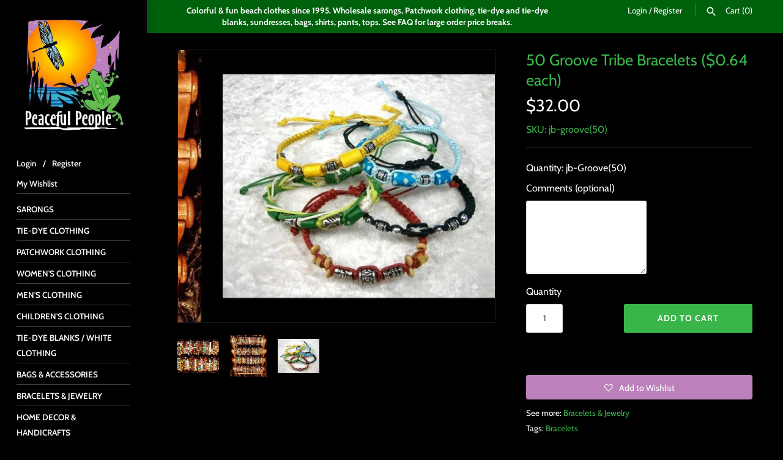

--- FILE ---
content_type: text/html; charset=utf-8
request_url: https://peacefulpeople.com/products/groove-tribe-bracelets-50-pieces
body_size: 30984
content:
<!doctype html>
<html class="no-js" lang="en">
<head>
  <!-- Masonry v3.9.3 -->
  
    
  <meta charset="UTF-8">
  <meta http-equiv="X-UA-Compatible" content="IE=edge,chrome=1">
  <meta name="viewport" content="width=device-width, initial-scale=1">
  <meta name="theme-color" content="#000000">


  
  <link rel="shortcut icon" href="//peacefulpeople.com/cdn/shop/files/favicon.png?v=1738683906" type="image/png" />
  

  <title>
    
	Wholesale Groove Tribe Bracelets
  </title>
  
  <meta name="description" content="Wholesale Groove Tribe Bracelets - Our Groove Tribe bracelets have a wide variety of assorted beads on waxed cotton cord. Each pack of bracelets gives a wide variety of macrame designs, colors and beads. They have an adjustable, double slip-knot." />
  
  <link rel="canonical" href="https://peacefulpeople.com/products/groove-tribe-bracelets-50-pieces" />

      
    <meta property="og:site_name" content="Peaceful People" />
    
        <meta property="og:image" content="http://peacefulpeople.com/cdn/shop/products/wholesale_waxed_cotton_cord_bracelets_assorted_wood_glass_bone_ceramic_beads_double_slip_knot_1024x1024.jpg?v=1667250402" />
        <meta property="og:description" content="Wholesale Groove Tribe Bracelets - Our groove tribe bracelets have a wide variety of assorted beads (wood, glass, bone, ceramic,..." />
        <meta property="og:title" content="50 Groove Tribe Bracelets ($0.64 each) - Peaceful People" />
        <meta property="og:type" content="product" />
        <meta property="og:url" content="https://peacefulpeople.com/products/groove-tribe-bracelets-50-pieces" />
    

  <script>window.performance && window.performance.mark && window.performance.mark('shopify.content_for_header.start');</script><meta id="shopify-digital-wallet" name="shopify-digital-wallet" content="/3179216985/digital_wallets/dialog">
<meta name="shopify-checkout-api-token" content="4fe8468d40523971a7c1de0a394c0f2d">
<meta id="in-context-paypal-metadata" data-shop-id="3179216985" data-venmo-supported="false" data-environment="production" data-locale="en_US" data-paypal-v4="true" data-currency="USD">
<link rel="alternate" type="application/json+oembed" href="https://peacefulpeople.com/products/groove-tribe-bracelets-50-pieces.oembed">
<script async="async" src="/checkouts/internal/preloads.js?locale=en-US"></script>
<link rel="preconnect" href="https://shop.app" crossorigin="anonymous">
<script async="async" src="https://shop.app/checkouts/internal/preloads.js?locale=en-US&shop_id=3179216985" crossorigin="anonymous"></script>
<script id="shopify-features" type="application/json">{"accessToken":"4fe8468d40523971a7c1de0a394c0f2d","betas":["rich-media-storefront-analytics"],"domain":"peacefulpeople.com","predictiveSearch":true,"shopId":3179216985,"locale":"en"}</script>
<script>var Shopify = Shopify || {};
Shopify.shop = "peacefulpeople.myshopify.com";
Shopify.locale = "en";
Shopify.currency = {"active":"USD","rate":"1.0"};
Shopify.country = "US";
Shopify.theme = {"name":"Copy of Masonry - CarlowSEO-Baljinder","id":44538331225,"schema_name":"Masonry","schema_version":"3.9.3","theme_store_id":450,"role":"main"};
Shopify.theme.handle = "null";
Shopify.theme.style = {"id":null,"handle":null};
Shopify.cdnHost = "peacefulpeople.com/cdn";
Shopify.routes = Shopify.routes || {};
Shopify.routes.root = "/";</script>
<script type="module">!function(o){(o.Shopify=o.Shopify||{}).modules=!0}(window);</script>
<script>!function(o){function n(){var o=[];function n(){o.push(Array.prototype.slice.apply(arguments))}return n.q=o,n}var t=o.Shopify=o.Shopify||{};t.loadFeatures=n(),t.autoloadFeatures=n()}(window);</script>
<script>
  window.ShopifyPay = window.ShopifyPay || {};
  window.ShopifyPay.apiHost = "shop.app\/pay";
  window.ShopifyPay.redirectState = null;
</script>
<script id="shop-js-analytics" type="application/json">{"pageType":"product"}</script>
<script defer="defer" async type="module" src="//peacefulpeople.com/cdn/shopifycloud/shop-js/modules/v2/client.init-shop-cart-sync_BdyHc3Nr.en.esm.js"></script>
<script defer="defer" async type="module" src="//peacefulpeople.com/cdn/shopifycloud/shop-js/modules/v2/chunk.common_Daul8nwZ.esm.js"></script>
<script type="module">
  await import("//peacefulpeople.com/cdn/shopifycloud/shop-js/modules/v2/client.init-shop-cart-sync_BdyHc3Nr.en.esm.js");
await import("//peacefulpeople.com/cdn/shopifycloud/shop-js/modules/v2/chunk.common_Daul8nwZ.esm.js");

  window.Shopify.SignInWithShop?.initShopCartSync?.({"fedCMEnabled":true,"windoidEnabled":true});

</script>
<script>
  window.Shopify = window.Shopify || {};
  if (!window.Shopify.featureAssets) window.Shopify.featureAssets = {};
  window.Shopify.featureAssets['shop-js'] = {"shop-cart-sync":["modules/v2/client.shop-cart-sync_QYOiDySF.en.esm.js","modules/v2/chunk.common_Daul8nwZ.esm.js"],"init-fed-cm":["modules/v2/client.init-fed-cm_DchLp9rc.en.esm.js","modules/v2/chunk.common_Daul8nwZ.esm.js"],"shop-button":["modules/v2/client.shop-button_OV7bAJc5.en.esm.js","modules/v2/chunk.common_Daul8nwZ.esm.js"],"init-windoid":["modules/v2/client.init-windoid_DwxFKQ8e.en.esm.js","modules/v2/chunk.common_Daul8nwZ.esm.js"],"shop-cash-offers":["modules/v2/client.shop-cash-offers_DWtL6Bq3.en.esm.js","modules/v2/chunk.common_Daul8nwZ.esm.js","modules/v2/chunk.modal_CQq8HTM6.esm.js"],"shop-toast-manager":["modules/v2/client.shop-toast-manager_CX9r1SjA.en.esm.js","modules/v2/chunk.common_Daul8nwZ.esm.js"],"init-shop-email-lookup-coordinator":["modules/v2/client.init-shop-email-lookup-coordinator_UhKnw74l.en.esm.js","modules/v2/chunk.common_Daul8nwZ.esm.js"],"pay-button":["modules/v2/client.pay-button_DzxNnLDY.en.esm.js","modules/v2/chunk.common_Daul8nwZ.esm.js"],"avatar":["modules/v2/client.avatar_BTnouDA3.en.esm.js"],"init-shop-cart-sync":["modules/v2/client.init-shop-cart-sync_BdyHc3Nr.en.esm.js","modules/v2/chunk.common_Daul8nwZ.esm.js"],"shop-login-button":["modules/v2/client.shop-login-button_D8B466_1.en.esm.js","modules/v2/chunk.common_Daul8nwZ.esm.js","modules/v2/chunk.modal_CQq8HTM6.esm.js"],"init-customer-accounts-sign-up":["modules/v2/client.init-customer-accounts-sign-up_C8fpPm4i.en.esm.js","modules/v2/client.shop-login-button_D8B466_1.en.esm.js","modules/v2/chunk.common_Daul8nwZ.esm.js","modules/v2/chunk.modal_CQq8HTM6.esm.js"],"init-shop-for-new-customer-accounts":["modules/v2/client.init-shop-for-new-customer-accounts_CVTO0Ztu.en.esm.js","modules/v2/client.shop-login-button_D8B466_1.en.esm.js","modules/v2/chunk.common_Daul8nwZ.esm.js","modules/v2/chunk.modal_CQq8HTM6.esm.js"],"init-customer-accounts":["modules/v2/client.init-customer-accounts_dRgKMfrE.en.esm.js","modules/v2/client.shop-login-button_D8B466_1.en.esm.js","modules/v2/chunk.common_Daul8nwZ.esm.js","modules/v2/chunk.modal_CQq8HTM6.esm.js"],"shop-follow-button":["modules/v2/client.shop-follow-button_CkZpjEct.en.esm.js","modules/v2/chunk.common_Daul8nwZ.esm.js","modules/v2/chunk.modal_CQq8HTM6.esm.js"],"lead-capture":["modules/v2/client.lead-capture_BntHBhfp.en.esm.js","modules/v2/chunk.common_Daul8nwZ.esm.js","modules/v2/chunk.modal_CQq8HTM6.esm.js"],"checkout-modal":["modules/v2/client.checkout-modal_CfxcYbTm.en.esm.js","modules/v2/chunk.common_Daul8nwZ.esm.js","modules/v2/chunk.modal_CQq8HTM6.esm.js"],"shop-login":["modules/v2/client.shop-login_Da4GZ2H6.en.esm.js","modules/v2/chunk.common_Daul8nwZ.esm.js","modules/v2/chunk.modal_CQq8HTM6.esm.js"],"payment-terms":["modules/v2/client.payment-terms_MV4M3zvL.en.esm.js","modules/v2/chunk.common_Daul8nwZ.esm.js","modules/v2/chunk.modal_CQq8HTM6.esm.js"]};
</script>
<script>(function() {
  var isLoaded = false;
  function asyncLoad() {
    if (isLoaded) return;
    isLoaded = true;
    var urls = ["https:\/\/assets.smartwishlist.webmarked.net\/static\/v6\/smartwishlist.js?shop=peacefulpeople.myshopify.com","https:\/\/chimpstatic.com\/mcjs-connected\/js\/users\/b18ca6d592c409ded4a14e604\/1c0714f5f5df208d092493ad3.js?shop=peacefulpeople.myshopify.com","https:\/\/www.orderlogicapp.com\/embedded_js\/production_base.js?1589922590\u0026shop=peacefulpeople.myshopify.com","https:\/\/storage.googleapis.com\/singleton-software-bucket\/logintoseeprice\/prod\/main.js?shop=peacefulpeople.myshopify.com","https:\/\/cks3.amplifiedcdn.com\/ckjs.production.min.js?unique_id=peacefulpeople.myshopify.com\u0026shop=peacefulpeople.myshopify.com","https:\/\/ccjs.amplifiedcdn.com\/ccjs.umd.js?unique_id=peacefulpeople.myshopify.com\u0026shop=peacefulpeople.myshopify.com"];
    for (var i = 0; i < urls.length; i++) {
      var s = document.createElement('script');
      s.type = 'text/javascript';
      s.async = true;
      s.src = urls[i];
      var x = document.getElementsByTagName('script')[0];
      x.parentNode.insertBefore(s, x);
    }
  };
  if(window.attachEvent) {
    window.attachEvent('onload', asyncLoad);
  } else {
    window.addEventListener('load', asyncLoad, false);
  }
})();</script>
<script id="__st">var __st={"a":3179216985,"offset":-21600,"reqid":"f03d3033-0dad-40c9-995f-080ec109f75a-1768960077","pageurl":"peacefulpeople.com\/products\/groove-tribe-bracelets-50-pieces","u":"0336de689906","p":"product","rtyp":"product","rid":1964713836633};</script>
<script>window.ShopifyPaypalV4VisibilityTracking = true;</script>
<script id="captcha-bootstrap">!function(){'use strict';const t='contact',e='account',n='new_comment',o=[[t,t],['blogs',n],['comments',n],[t,'customer']],c=[[e,'customer_login'],[e,'guest_login'],[e,'recover_customer_password'],[e,'create_customer']],r=t=>t.map((([t,e])=>`form[action*='/${t}']:not([data-nocaptcha='true']) input[name='form_type'][value='${e}']`)).join(','),a=t=>()=>t?[...document.querySelectorAll(t)].map((t=>t.form)):[];function s(){const t=[...o],e=r(t);return a(e)}const i='password',u='form_key',d=['recaptcha-v3-token','g-recaptcha-response','h-captcha-response',i],f=()=>{try{return window.sessionStorage}catch{return}},m='__shopify_v',_=t=>t.elements[u];function p(t,e,n=!1){try{const o=window.sessionStorage,c=JSON.parse(o.getItem(e)),{data:r}=function(t){const{data:e,action:n}=t;return t[m]||n?{data:e,action:n}:{data:t,action:n}}(c);for(const[e,n]of Object.entries(r))t.elements[e]&&(t.elements[e].value=n);n&&o.removeItem(e)}catch(o){console.error('form repopulation failed',{error:o})}}const l='form_type',E='cptcha';function T(t){t.dataset[E]=!0}const w=window,h=w.document,L='Shopify',v='ce_forms',y='captcha';let A=!1;((t,e)=>{const n=(g='f06e6c50-85a8-45c8-87d0-21a2b65856fe',I='https://cdn.shopify.com/shopifycloud/storefront-forms-hcaptcha/ce_storefront_forms_captcha_hcaptcha.v1.5.2.iife.js',D={infoText:'Protected by hCaptcha',privacyText:'Privacy',termsText:'Terms'},(t,e,n)=>{const o=w[L][v],c=o.bindForm;if(c)return c(t,g,e,D).then(n);var r;o.q.push([[t,g,e,D],n]),r=I,A||(h.body.append(Object.assign(h.createElement('script'),{id:'captcha-provider',async:!0,src:r})),A=!0)});var g,I,D;w[L]=w[L]||{},w[L][v]=w[L][v]||{},w[L][v].q=[],w[L][y]=w[L][y]||{},w[L][y].protect=function(t,e){n(t,void 0,e),T(t)},Object.freeze(w[L][y]),function(t,e,n,w,h,L){const[v,y,A,g]=function(t,e,n){const i=e?o:[],u=t?c:[],d=[...i,...u],f=r(d),m=r(i),_=r(d.filter((([t,e])=>n.includes(e))));return[a(f),a(m),a(_),s()]}(w,h,L),I=t=>{const e=t.target;return e instanceof HTMLFormElement?e:e&&e.form},D=t=>v().includes(t);t.addEventListener('submit',(t=>{const e=I(t);if(!e)return;const n=D(e)&&!e.dataset.hcaptchaBound&&!e.dataset.recaptchaBound,o=_(e),c=g().includes(e)&&(!o||!o.value);(n||c)&&t.preventDefault(),c&&!n&&(function(t){try{if(!f())return;!function(t){const e=f();if(!e)return;const n=_(t);if(!n)return;const o=n.value;o&&e.removeItem(o)}(t);const e=Array.from(Array(32),(()=>Math.random().toString(36)[2])).join('');!function(t,e){_(t)||t.append(Object.assign(document.createElement('input'),{type:'hidden',name:u})),t.elements[u].value=e}(t,e),function(t,e){const n=f();if(!n)return;const o=[...t.querySelectorAll(`input[type='${i}']`)].map((({name:t})=>t)),c=[...d,...o],r={};for(const[a,s]of new FormData(t).entries())c.includes(a)||(r[a]=s);n.setItem(e,JSON.stringify({[m]:1,action:t.action,data:r}))}(t,e)}catch(e){console.error('failed to persist form',e)}}(e),e.submit())}));const S=(t,e)=>{t&&!t.dataset[E]&&(n(t,e.some((e=>e===t))),T(t))};for(const o of['focusin','change'])t.addEventListener(o,(t=>{const e=I(t);D(e)&&S(e,y())}));const B=e.get('form_key'),M=e.get(l),P=B&&M;t.addEventListener('DOMContentLoaded',(()=>{const t=y();if(P)for(const e of t)e.elements[l].value===M&&p(e,B);[...new Set([...A(),...v().filter((t=>'true'===t.dataset.shopifyCaptcha))])].forEach((e=>S(e,t)))}))}(h,new URLSearchParams(w.location.search),n,t,e,['guest_login'])})(!0,!0)}();</script>
<script integrity="sha256-4kQ18oKyAcykRKYeNunJcIwy7WH5gtpwJnB7kiuLZ1E=" data-source-attribution="shopify.loadfeatures" defer="defer" src="//peacefulpeople.com/cdn/shopifycloud/storefront/assets/storefront/load_feature-a0a9edcb.js" crossorigin="anonymous"></script>
<script crossorigin="anonymous" defer="defer" src="//peacefulpeople.com/cdn/shopifycloud/storefront/assets/shopify_pay/storefront-65b4c6d7.js?v=20250812"></script>
<script data-source-attribution="shopify.dynamic_checkout.dynamic.init">var Shopify=Shopify||{};Shopify.PaymentButton=Shopify.PaymentButton||{isStorefrontPortableWallets:!0,init:function(){window.Shopify.PaymentButton.init=function(){};var t=document.createElement("script");t.src="https://peacefulpeople.com/cdn/shopifycloud/portable-wallets/latest/portable-wallets.en.js",t.type="module",document.head.appendChild(t)}};
</script>
<script data-source-attribution="shopify.dynamic_checkout.buyer_consent">
  function portableWalletsHideBuyerConsent(e){var t=document.getElementById("shopify-buyer-consent"),n=document.getElementById("shopify-subscription-policy-button");t&&n&&(t.classList.add("hidden"),t.setAttribute("aria-hidden","true"),n.removeEventListener("click",e))}function portableWalletsShowBuyerConsent(e){var t=document.getElementById("shopify-buyer-consent"),n=document.getElementById("shopify-subscription-policy-button");t&&n&&(t.classList.remove("hidden"),t.removeAttribute("aria-hidden"),n.addEventListener("click",e))}window.Shopify?.PaymentButton&&(window.Shopify.PaymentButton.hideBuyerConsent=portableWalletsHideBuyerConsent,window.Shopify.PaymentButton.showBuyerConsent=portableWalletsShowBuyerConsent);
</script>
<script data-source-attribution="shopify.dynamic_checkout.cart.bootstrap">document.addEventListener("DOMContentLoaded",(function(){function t(){return document.querySelector("shopify-accelerated-checkout-cart, shopify-accelerated-checkout")}if(t())Shopify.PaymentButton.init();else{new MutationObserver((function(e,n){t()&&(Shopify.PaymentButton.init(),n.disconnect())})).observe(document.body,{childList:!0,subtree:!0})}}));
</script>
<script id='scb4127' type='text/javascript' async='' src='https://peacefulpeople.com/cdn/shopifycloud/privacy-banner/storefront-banner.js'></script><link id="shopify-accelerated-checkout-styles" rel="stylesheet" media="screen" href="https://peacefulpeople.com/cdn/shopifycloud/portable-wallets/latest/accelerated-checkout-backwards-compat.css" crossorigin="anonymous">
<style id="shopify-accelerated-checkout-cart">
        #shopify-buyer-consent {
  margin-top: 1em;
  display: inline-block;
  width: 100%;
}

#shopify-buyer-consent.hidden {
  display: none;
}

#shopify-subscription-policy-button {
  background: none;
  border: none;
  padding: 0;
  text-decoration: underline;
  font-size: inherit;
  cursor: pointer;
}

#shopify-subscription-policy-button::before {
  box-shadow: none;
}

      </style>

<script>window.performance && window.performance.mark && window.performance.mark('shopify.content_for_header.end');</script>

  <!-- OrderLogic checkout restrictions ========================================= -->
  <script>
DEBUG_KEY = "__olDebug";

if (typeof olCreateCookie == 'undefined') {
    var olCreateCookie = function (name, value, days) {
        if (days) {
            var date = new Date();
            date.setTime(date.getTime() + (days * 24 * 60 * 60 * 1000));
            var expires = "; expires=" + date.toGMTString();
        }
        else var expires = "";
        document.cookie = name + "=" + JSON.stringify(value) + expires + "; path=/; SameSite=None; Secure";
    };
}

if (typeof olReadCookie == 'undefined') {
    var olReadCookie = function (name) {
        var nameEQ = name + "=";
        var ca = document.cookie.split(';');
        // the cookie is being created, there is a problem with the following logic matching the name
        for (var i = 0; i < ca.length; i++) {
            var c = ca[i];
            while (c.charAt(0) == ' ') c = c.substring(1, c.length);
            if (c.indexOf(nameEQ) == 0) return JSON.parse(c.substring(nameEQ.length, c.length));
        }
        return;
    };
}

if (typeof getOlCacheBuster == 'undefined') {
    var getOlCacheBuster = function() {
        if ( typeof getOlCacheBuster.olCacheBuster == 'undefined') {
            scriptsArray = Array.prototype.slice.call(document.getElementsByTagName("script"));
            scriptsArray = scriptsArray.concat(Array.prototype.slice.call(document.getElementsByTagName("noscript")));
            for (var i=0; i<scriptsArray.length; i++) {
                cacheBusterArray = scriptsArray[i].innerHTML.match(/orderlogicapp.com\\\/embedded_js\\\/production_base.js\?(\d+)/);
                if (cacheBusterArray == null) {
                    cacheBusterString = scriptsArray[i].getAttribute('src');
                    if (cacheBusterString != null) {
                        cacheBusterArray = cacheBusterString.match(/orderlogicapp.com\/embedded_js\/production_base.js\?(\d+)/);
                    }
                }
                if (cacheBusterArray != null) {
                    getOlCacheBuster.olCacheBuster = cacheBusterArray[1];
                    break;
                }
            }
        }
        return getOlCacheBuster.olCacheBuster;
    }
}

if (typeof ol_hostname == 'undefined') {
    var ol_hostname = 'www.orderlogicapp.com';
    var ol_debug = olReadCookie(DEBUG_KEY);
    if (window.location.search.replace("?", "").substring(0, 7) == 'olDebug') {
        ol_debug = window.location.search.replace("?olDebug=", "");
        if (ol_debug == 'false') ol_debug = false;
        olCreateCookie(DEBUG_KEY, ol_debug, null);
    }
}

var ol_cachebuster = getOlCacheBuster();
if (( typeof ol_cachebuster != 'undefined') || (ol_debug)) {
    if (typeof ol_script == 'undefined') {
        var ol_script = document.createElement('script');
        ol_script.type = 'text/javascript';
        ol_script.async = true;
        ol_script.src = "https://" + (ol_debug ? 'dev.orderlogicapp.com' : ol_hostname) + "/embedded_js/store.js?" + ol_cachebuster;
        document.head.appendChild(ol_script);
    }
}



olProductData = { 
}


olProductDataDcb = {
  productId: 1964713836633,
  handle: "groove-tribe-bracelets-50-pieces",
  tags: [
    
        "Bracelets",
    
  ]
}

</script>


  <link href="//peacefulpeople.com/cdn/shop/t/26/assets/styles.scss.css?v=163115717493866515841759259245" rel="stylesheet" type="text/css" media="all" />
  <link href="//peacefulpeople.com/cdn/shop/t/26/assets/custom.css?v=182526606937402156481606127368" rel="stylesheet" type="text/css" media="all" />

  

  <script src="//peacefulpeople.com/cdn/shopifycloud/storefront/assets/themes_support/option_selection-b017cd28.js" type="text/javascript"></script>




  <script src="//ajax.googleapis.com/ajax/libs/jquery/1.8/jquery.min.js" type="text/javascript"></script>


  <script>
    document.documentElement.className = ''; //Remove no-js class
    window.theme = window.theme || {};
    theme.jQuery = jQuery;
    theme.money_format = "\u003cspan class=hidePrice\u003e${{amount}}\u003c\/span\u003e";
    theme.money_container = 'span.theme-money';
  </script>

<script type="text/javascript">
  var customerIsLogged = false;
  var hidePriceStoreID = 199;
  var customerAccountsEnabled = false;
</script>

<script type="text/javascript">
  var customerAccountsEnabled = true;
</script>

<style>
  .hidePrice{display:none;}form[action*="/cart/add"] button, form button[name="add"], form[action*="/cart/add"] input[type="submit"], a[href*="/cart"] {display:none;}
</style>
<script type="text/javascript">var intervalId = null;var varCounter = 0;var containScriptTagFirstControll = false;var containScriptTagSecondControll = false;window.onload = function() {scripts = document.getElementsByTagName("script");for (var i = 0; i < scripts.length; i++) {if (scripts[i].src.includes("/js/main.js")) {containScriptTagFirstControll = true;}}if (!containScriptTagFirstControll) {intervalId = setInterval(function() {if(varCounter < 5) {varCounter++;scripts = document.getElementsByTagName("script");for (var i = 0; i < scripts.length; i++) {if (scripts[i].src.includes("/js/main.js")) {containScriptTagSecondControll = true;}}} else {if (!containScriptTagSecondControll && typeof jQuery !== "undefined") {jQuery(".hidePrice").show();jQuery("form[action*='/cart/add'] button").show();jQuery("form button[name='add']").show();jQuery("a[href*='/cart']").show();}  clearInterval(intervalId);}}, 50);} }</script>


<script type="text/javascript">
  var hidePriceConfigurationVar = {};
  $(document).on('change', '.productoptions select', function() {
  	callFunctionHP('displayHidePriceInternal', [hidePriceConfigurationVar]);
  })
function displayHidePriceInternalOverride(data) {
	data = arguments[0];
  	hidePriceConfigurationVar = data;
	this.hidePriceConfiguration = data;
	hidePriceConfigurationJson = JSON.parse(data);
	if (Object.keys(hidePriceConfigurationJson).length > 0) {
		if (parseInt(hidePriceConfigurationJson.activateApp) == 1) {
			$('.hidePrice').each(function() {
				if ($(this).parent().parent().parent().find('.notAuthorizedBox').length == 0 || !$(this).parent().parent().parent().find('.notAuthorizedBox').is(":visible")) {
					$(this).parent().css('text-decoration', 'none');
					$(this).parent().parent().css('text-decoration', 'none');
					$(this).after("<div class='notAuthorizedBox' style='display:none'></div>");
					$(this).parent().find('.notAuthorizedBox').append("<p class='notAuthorizedBoxText'>" + callFunctionHP('getFinalMessage', [hidePriceConfigurationJson]) + "</p>");
					$(this).parent().find('.notAuthorizedBox').css({
						"padding": "10px",
						"background-color": hidePriceConfigurationJson.backgroundColorOfMassageBox,
						"white-space": "pre-line",
						"border": (parseInt(hidePriceConfigurationJson.showBorderOnMessageBox) == 1) ? "1px solid black" : "none" 
					});
					$(this).parent().find('.notAuthorizedBox').find(".notAuthorizedBoxText").css({
						"color": hidePriceConfigurationJson.textColorOfMassageBox,
						"font-size": hidePriceConfigurationJson.fontSize + "px",
						"font-family": "-apple-system, BlinkMacSystemFont, San Francisco, Roboto, Segoe UI, Helvetica Neue, sans-serif",
						"font-weight": "normal",
						"text-align":"center",
						"margin":"0"
					});
					if (parseInt(hidePriceConfigurationJson.showBorderRadiusOnMessageBox) == 1) {
						$(this).parent().find('.notAuthorizedBox').css({
							"-webkit-border-radius": "8px",
							"-moz-border-radius":"8px",
							"border-radius":"8px"
						});
					}
					$(this).parent().find('.notAuthorizedBox').fadeIn("fast");
                  $(this).parents('.pricearea:eq(0)').find('.from').remove();
				}
			});
			$('.hidePrice').each(function() {
				$(this).empty();
			});
			$('form[action*="/cart/add"] button').each(function() {
				$(this).remove();
			});
		} else {
			$('.hidePrice').each(function() {
				$(this).show();
			});
			$('form[action*="/cart/add"] button').each(function() {
				$(this).show();
			});
			$('form button[name="add"]').each(function() {
				$(this).show();
			});
			$('a[href*="/cart"]').each(function() {
				$(this).show();
			});
		}
	}
}
</script>

<!--Steve for gsuite--> <meta name="google-site-verification" content="V8-jKoP4ugVbEygm8pgVorDXLSQGOqem_KI75IocV4k" />
  
    <script src="https://cdn.shopify.com/s/files/1/0031/7921/6985/t/24/assets/slick.js" type="text/javascript"></script>

<meta property="og:site_name" content="Peaceful People">
<meta property="og:title" content="50 Groove Tribe Bracelets ($0.64 each)">
<meta property="og:type" content="product">
<meta property="og:description" content="Wholesale Groove Tribe Bracelets - Our Groove Tribe bracelets have a wide variety of assorted beads on waxed cotton cord. Each pack of bracelets gives a wide variety of macrame designs, colors and beads. They have an adjustable, double slip-knot."><meta property="og:price:amount" content="32.00">
  <meta property="og:price:currency" content="USD"><meta property="og:image" content="http://peacefulpeople.com/cdn/shop/products/wholesale_waxed_cotton_cord_bracelets_assorted_wood_glass_bone_ceramic_beads_double_slip_knot_1200x1200.jpg?v=1667250402"><meta property="og:image" content="http://peacefulpeople.com/cdn/shop/products/wholesale_waxed_cotton_cord_bracelets_assorted_wood_glass_bone_ceramic_beads_double_slip_knot_display_1200x1200.jpg?v=1667250402"><meta property="og:image" content="http://peacefulpeople.com/cdn/shop/products/wholesale_beaded_bracelets_cotton_cord_adjustable_slip_knot_macrame_1200x1200.jpg?v=1667250403">
<meta property="og:image:secure_url" content="https://peacefulpeople.com/cdn/shop/products/wholesale_waxed_cotton_cord_bracelets_assorted_wood_glass_bone_ceramic_beads_double_slip_knot_1200x1200.jpg?v=1667250402"><meta property="og:image:secure_url" content="https://peacefulpeople.com/cdn/shop/products/wholesale_waxed_cotton_cord_bracelets_assorted_wood_glass_bone_ceramic_beads_double_slip_knot_display_1200x1200.jpg?v=1667250402"><meta property="og:image:secure_url" content="https://peacefulpeople.com/cdn/shop/products/wholesale_beaded_bracelets_cotton_cord_adjustable_slip_knot_macrame_1200x1200.jpg?v=1667250403">
<meta name="twitter:card" content="summary_large_image">
<meta name="twitter:title" content="50 Groove Tribe Bracelets ($0.64 each)">
<meta name="twitter:description" content="Wholesale Groove Tribe Bracelets - Our Groove Tribe bracelets have a wide variety of assorted beads on waxed cotton cord. Each pack of bracelets gives a wide variety of macrame designs, colors and beads. They have an adjustable, double slip-knot.">
  


<!-- BeginCartSyncAddon --><script>  window.CartSync = {};  window.CartSync.logged_in_email = "";</script><!-- EndCartSyncAddon -->
<!-- BeginConsistentCartAddon -->  <script>    Shopify.customer_logged_in = false ;  Shopify.customer_email = "" ;  Shopify.log_uuids = true;    </script>  <!-- EndConsistentCartAddon -->

<!-- Google tag (gtag.js) -->
<script async src="https://www.googletagmanager.com/gtag/js?id=AW-1068655694"></script>
<script>
  window.dataLayer = window.dataLayer || [];
  function gtag(){dataLayer.push(arguments);}
  gtag('js', new Date());

  gtag('config', 'AW-1068655694');
</script>


<!-- BEGIN app block: shopify://apps/orderlogic-min-max-limits/blocks/orderlogic/02463cc1-4876-4a68-8865-248003957801 --><script>
  DEBUG_KEY = "__olDebug";
  var ol_cachebuster = "202502190343";

  if (typeof olCreateStorage == 'undefined') {
    var olCreateStorage = function (name, value) {
      localStorage.setItem(name, JSON.stringify(value));
    };
  }

  if (typeof olReadStorage == 'undefined') {
    var olReadStorage = function (name) {
      return JSON.parse(localStorage.getItem(name));
    };
  }

  if (typeof ol_hostname == 'undefined') {
    var ol_hostname = 'www.orderlogicapp.com';
    var ol_debug = olReadStorage(DEBUG_KEY);
    if (window.location.search.replace("?", "").substring(0, 7) == 'olDebug') {
      ol_debug = window.location.search.replace("?olDebug=", "");
      if (ol_debug == 'false') ol_debug = false;
      olCreateStorage(DEBUG_KEY, ol_debug);
    }
  }

  if (( typeof ol_cachebuster != 'undefined') || (ol_debug)) {
    if (typeof ol_script == 'undefined') {
      var ol_script = document.createElement('script');
      ol_script.type = 'text/javascript';
      ol_script.async = true;
      ol_script.src = "https://" + (ol_debug ? 'dev.orderlogicapp.com' : ol_hostname) + "/embedded_js/store.js?" + ol_cachebuster;
      document.head.appendChild(ol_script);
    }
  }

  

  olProductData = { 
  }

  
  olProductDataDcb = {
    productId: 1964713836633,
    handle: "groove-tribe-bracelets-50-pieces",
    tags: [
      
      "Bracelets",
      
    ]
  }
  
</script>


<!-- END app block --><link href="https://monorail-edge.shopifysvc.com" rel="dns-prefetch">
<script>(function(){if ("sendBeacon" in navigator && "performance" in window) {try {var session_token_from_headers = performance.getEntriesByType('navigation')[0].serverTiming.find(x => x.name == '_s').description;} catch {var session_token_from_headers = undefined;}var session_cookie_matches = document.cookie.match(/_shopify_s=([^;]*)/);var session_token_from_cookie = session_cookie_matches && session_cookie_matches.length === 2 ? session_cookie_matches[1] : "";var session_token = session_token_from_headers || session_token_from_cookie || "";function handle_abandonment_event(e) {var entries = performance.getEntries().filter(function(entry) {return /monorail-edge.shopifysvc.com/.test(entry.name);});if (!window.abandonment_tracked && entries.length === 0) {window.abandonment_tracked = true;var currentMs = Date.now();var navigation_start = performance.timing.navigationStart;var payload = {shop_id: 3179216985,url: window.location.href,navigation_start,duration: currentMs - navigation_start,session_token,page_type: "product"};window.navigator.sendBeacon("https://monorail-edge.shopifysvc.com/v1/produce", JSON.stringify({schema_id: "online_store_buyer_site_abandonment/1.1",payload: payload,metadata: {event_created_at_ms: currentMs,event_sent_at_ms: currentMs}}));}}window.addEventListener('pagehide', handle_abandonment_event);}}());</script>
<script id="web-pixels-manager-setup">(function e(e,d,r,n,o){if(void 0===o&&(o={}),!Boolean(null===(a=null===(i=window.Shopify)||void 0===i?void 0:i.analytics)||void 0===a?void 0:a.replayQueue)){var i,a;window.Shopify=window.Shopify||{};var t=window.Shopify;t.analytics=t.analytics||{};var s=t.analytics;s.replayQueue=[],s.publish=function(e,d,r){return s.replayQueue.push([e,d,r]),!0};try{self.performance.mark("wpm:start")}catch(e){}var l=function(){var e={modern:/Edge?\/(1{2}[4-9]|1[2-9]\d|[2-9]\d{2}|\d{4,})\.\d+(\.\d+|)|Firefox\/(1{2}[4-9]|1[2-9]\d|[2-9]\d{2}|\d{4,})\.\d+(\.\d+|)|Chrom(ium|e)\/(9{2}|\d{3,})\.\d+(\.\d+|)|(Maci|X1{2}).+ Version\/(15\.\d+|(1[6-9]|[2-9]\d|\d{3,})\.\d+)([,.]\d+|)( \(\w+\)|)( Mobile\/\w+|) Safari\/|Chrome.+OPR\/(9{2}|\d{3,})\.\d+\.\d+|(CPU[ +]OS|iPhone[ +]OS|CPU[ +]iPhone|CPU IPhone OS|CPU iPad OS)[ +]+(15[._]\d+|(1[6-9]|[2-9]\d|\d{3,})[._]\d+)([._]\d+|)|Android:?[ /-](13[3-9]|1[4-9]\d|[2-9]\d{2}|\d{4,})(\.\d+|)(\.\d+|)|Android.+Firefox\/(13[5-9]|1[4-9]\d|[2-9]\d{2}|\d{4,})\.\d+(\.\d+|)|Android.+Chrom(ium|e)\/(13[3-9]|1[4-9]\d|[2-9]\d{2}|\d{4,})\.\d+(\.\d+|)|SamsungBrowser\/([2-9]\d|\d{3,})\.\d+/,legacy:/Edge?\/(1[6-9]|[2-9]\d|\d{3,})\.\d+(\.\d+|)|Firefox\/(5[4-9]|[6-9]\d|\d{3,})\.\d+(\.\d+|)|Chrom(ium|e)\/(5[1-9]|[6-9]\d|\d{3,})\.\d+(\.\d+|)([\d.]+$|.*Safari\/(?![\d.]+ Edge\/[\d.]+$))|(Maci|X1{2}).+ Version\/(10\.\d+|(1[1-9]|[2-9]\d|\d{3,})\.\d+)([,.]\d+|)( \(\w+\)|)( Mobile\/\w+|) Safari\/|Chrome.+OPR\/(3[89]|[4-9]\d|\d{3,})\.\d+\.\d+|(CPU[ +]OS|iPhone[ +]OS|CPU[ +]iPhone|CPU IPhone OS|CPU iPad OS)[ +]+(10[._]\d+|(1[1-9]|[2-9]\d|\d{3,})[._]\d+)([._]\d+|)|Android:?[ /-](13[3-9]|1[4-9]\d|[2-9]\d{2}|\d{4,})(\.\d+|)(\.\d+|)|Mobile Safari.+OPR\/([89]\d|\d{3,})\.\d+\.\d+|Android.+Firefox\/(13[5-9]|1[4-9]\d|[2-9]\d{2}|\d{4,})\.\d+(\.\d+|)|Android.+Chrom(ium|e)\/(13[3-9]|1[4-9]\d|[2-9]\d{2}|\d{4,})\.\d+(\.\d+|)|Android.+(UC? ?Browser|UCWEB|U3)[ /]?(15\.([5-9]|\d{2,})|(1[6-9]|[2-9]\d|\d{3,})\.\d+)\.\d+|SamsungBrowser\/(5\.\d+|([6-9]|\d{2,})\.\d+)|Android.+MQ{2}Browser\/(14(\.(9|\d{2,})|)|(1[5-9]|[2-9]\d|\d{3,})(\.\d+|))(\.\d+|)|K[Aa][Ii]OS\/(3\.\d+|([4-9]|\d{2,})\.\d+)(\.\d+|)/},d=e.modern,r=e.legacy,n=navigator.userAgent;return n.match(d)?"modern":n.match(r)?"legacy":"unknown"}(),u="modern"===l?"modern":"legacy",c=(null!=n?n:{modern:"",legacy:""})[u],f=function(e){return[e.baseUrl,"/wpm","/b",e.hashVersion,"modern"===e.buildTarget?"m":"l",".js"].join("")}({baseUrl:d,hashVersion:r,buildTarget:u}),m=function(e){var d=e.version,r=e.bundleTarget,n=e.surface,o=e.pageUrl,i=e.monorailEndpoint;return{emit:function(e){var a=e.status,t=e.errorMsg,s=(new Date).getTime(),l=JSON.stringify({metadata:{event_sent_at_ms:s},events:[{schema_id:"web_pixels_manager_load/3.1",payload:{version:d,bundle_target:r,page_url:o,status:a,surface:n,error_msg:t},metadata:{event_created_at_ms:s}}]});if(!i)return console&&console.warn&&console.warn("[Web Pixels Manager] No Monorail endpoint provided, skipping logging."),!1;try{return self.navigator.sendBeacon.bind(self.navigator)(i,l)}catch(e){}var u=new XMLHttpRequest;try{return u.open("POST",i,!0),u.setRequestHeader("Content-Type","text/plain"),u.send(l),!0}catch(e){return console&&console.warn&&console.warn("[Web Pixels Manager] Got an unhandled error while logging to Monorail."),!1}}}}({version:r,bundleTarget:l,surface:e.surface,pageUrl:self.location.href,monorailEndpoint:e.monorailEndpoint});try{o.browserTarget=l,function(e){var d=e.src,r=e.async,n=void 0===r||r,o=e.onload,i=e.onerror,a=e.sri,t=e.scriptDataAttributes,s=void 0===t?{}:t,l=document.createElement("script"),u=document.querySelector("head"),c=document.querySelector("body");if(l.async=n,l.src=d,a&&(l.integrity=a,l.crossOrigin="anonymous"),s)for(var f in s)if(Object.prototype.hasOwnProperty.call(s,f))try{l.dataset[f]=s[f]}catch(e){}if(o&&l.addEventListener("load",o),i&&l.addEventListener("error",i),u)u.appendChild(l);else{if(!c)throw new Error("Did not find a head or body element to append the script");c.appendChild(l)}}({src:f,async:!0,onload:function(){if(!function(){var e,d;return Boolean(null===(d=null===(e=window.Shopify)||void 0===e?void 0:e.analytics)||void 0===d?void 0:d.initialized)}()){var d=window.webPixelsManager.init(e)||void 0;if(d){var r=window.Shopify.analytics;r.replayQueue.forEach((function(e){var r=e[0],n=e[1],o=e[2];d.publishCustomEvent(r,n,o)})),r.replayQueue=[],r.publish=d.publishCustomEvent,r.visitor=d.visitor,r.initialized=!0}}},onerror:function(){return m.emit({status:"failed",errorMsg:"".concat(f," has failed to load")})},sri:function(e){var d=/^sha384-[A-Za-z0-9+/=]+$/;return"string"==typeof e&&d.test(e)}(c)?c:"",scriptDataAttributes:o}),m.emit({status:"loading"})}catch(e){m.emit({status:"failed",errorMsg:(null==e?void 0:e.message)||"Unknown error"})}}})({shopId: 3179216985,storefrontBaseUrl: "https://peacefulpeople.com",extensionsBaseUrl: "https://extensions.shopifycdn.com/cdn/shopifycloud/web-pixels-manager",monorailEndpoint: "https://monorail-edge.shopifysvc.com/unstable/produce_batch",surface: "storefront-renderer",enabledBetaFlags: ["2dca8a86"],webPixelsConfigList: [{"id":"73793751","eventPayloadVersion":"v1","runtimeContext":"LAX","scriptVersion":"1","type":"CUSTOM","privacyPurposes":["ANALYTICS"],"name":"Google Analytics tag (migrated)"},{"id":"shopify-app-pixel","configuration":"{}","eventPayloadVersion":"v1","runtimeContext":"STRICT","scriptVersion":"0450","apiClientId":"shopify-pixel","type":"APP","privacyPurposes":["ANALYTICS","MARKETING"]},{"id":"shopify-custom-pixel","eventPayloadVersion":"v1","runtimeContext":"LAX","scriptVersion":"0450","apiClientId":"shopify-pixel","type":"CUSTOM","privacyPurposes":["ANALYTICS","MARKETING"]}],isMerchantRequest: false,initData: {"shop":{"name":"Peaceful People","paymentSettings":{"currencyCode":"USD"},"myshopifyDomain":"peacefulpeople.myshopify.com","countryCode":"US","storefrontUrl":"https:\/\/peacefulpeople.com"},"customer":null,"cart":null,"checkout":null,"productVariants":[{"price":{"amount":32.0,"currencyCode":"USD"},"product":{"title":"50 Groove Tribe Bracelets ($0.64 each)","vendor":"J BRACELET","id":"1964713836633","untranslatedTitle":"50 Groove Tribe Bracelets ($0.64 each)","url":"\/products\/groove-tribe-bracelets-50-pieces","type":"Bracelets \u0026 Jewelry"},"id":"43536682483927","image":{"src":"\/\/peacefulpeople.com\/cdn\/shop\/products\/wholesale_beaded_bracelets_cotton_cord_adjustable_slip_knot_macrame.jpg?v=1667250403"},"sku":"jb-groove(50)","title":"jb-Groove(50)","untranslatedTitle":"jb-Groove(50)"}],"purchasingCompany":null},},"https://peacefulpeople.com/cdn","fcfee988w5aeb613cpc8e4bc33m6693e112",{"modern":"","legacy":""},{"shopId":"3179216985","storefrontBaseUrl":"https:\/\/peacefulpeople.com","extensionBaseUrl":"https:\/\/extensions.shopifycdn.com\/cdn\/shopifycloud\/web-pixels-manager","surface":"storefront-renderer","enabledBetaFlags":"[\"2dca8a86\"]","isMerchantRequest":"false","hashVersion":"fcfee988w5aeb613cpc8e4bc33m6693e112","publish":"custom","events":"[[\"page_viewed\",{}],[\"product_viewed\",{\"productVariant\":{\"price\":{\"amount\":32.0,\"currencyCode\":\"USD\"},\"product\":{\"title\":\"50 Groove Tribe Bracelets ($0.64 each)\",\"vendor\":\"J BRACELET\",\"id\":\"1964713836633\",\"untranslatedTitle\":\"50 Groove Tribe Bracelets ($0.64 each)\",\"url\":\"\/products\/groove-tribe-bracelets-50-pieces\",\"type\":\"Bracelets \u0026 Jewelry\"},\"id\":\"43536682483927\",\"image\":{\"src\":\"\/\/peacefulpeople.com\/cdn\/shop\/products\/wholesale_beaded_bracelets_cotton_cord_adjustable_slip_knot_macrame.jpg?v=1667250403\"},\"sku\":\"jb-groove(50)\",\"title\":\"jb-Groove(50)\",\"untranslatedTitle\":\"jb-Groove(50)\"}}]]"});</script><script>
  window.ShopifyAnalytics = window.ShopifyAnalytics || {};
  window.ShopifyAnalytics.meta = window.ShopifyAnalytics.meta || {};
  window.ShopifyAnalytics.meta.currency = 'USD';
  var meta = {"product":{"id":1964713836633,"gid":"gid:\/\/shopify\/Product\/1964713836633","vendor":"J BRACELET","type":"Bracelets \u0026 Jewelry","handle":"groove-tribe-bracelets-50-pieces","variants":[{"id":43536682483927,"price":3200,"name":"50 Groove Tribe Bracelets ($0.64 each) - jb-Groove(50)","public_title":"jb-Groove(50)","sku":"jb-groove(50)"}],"remote":false},"page":{"pageType":"product","resourceType":"product","resourceId":1964713836633,"requestId":"f03d3033-0dad-40c9-995f-080ec109f75a-1768960077"}};
  for (var attr in meta) {
    window.ShopifyAnalytics.meta[attr] = meta[attr];
  }
</script>
<script class="analytics">
  (function () {
    var customDocumentWrite = function(content) {
      var jquery = null;

      if (window.jQuery) {
        jquery = window.jQuery;
      } else if (window.Checkout && window.Checkout.$) {
        jquery = window.Checkout.$;
      }

      if (jquery) {
        jquery('body').append(content);
      }
    };

    var hasLoggedConversion = function(token) {
      if (token) {
        return document.cookie.indexOf('loggedConversion=' + token) !== -1;
      }
      return false;
    }

    var setCookieIfConversion = function(token) {
      if (token) {
        var twoMonthsFromNow = new Date(Date.now());
        twoMonthsFromNow.setMonth(twoMonthsFromNow.getMonth() + 2);

        document.cookie = 'loggedConversion=' + token + '; expires=' + twoMonthsFromNow;
      }
    }

    var trekkie = window.ShopifyAnalytics.lib = window.trekkie = window.trekkie || [];
    if (trekkie.integrations) {
      return;
    }
    trekkie.methods = [
      'identify',
      'page',
      'ready',
      'track',
      'trackForm',
      'trackLink'
    ];
    trekkie.factory = function(method) {
      return function() {
        var args = Array.prototype.slice.call(arguments);
        args.unshift(method);
        trekkie.push(args);
        return trekkie;
      };
    };
    for (var i = 0; i < trekkie.methods.length; i++) {
      var key = trekkie.methods[i];
      trekkie[key] = trekkie.factory(key);
    }
    trekkie.load = function(config) {
      trekkie.config = config || {};
      trekkie.config.initialDocumentCookie = document.cookie;
      var first = document.getElementsByTagName('script')[0];
      var script = document.createElement('script');
      script.type = 'text/javascript';
      script.onerror = function(e) {
        var scriptFallback = document.createElement('script');
        scriptFallback.type = 'text/javascript';
        scriptFallback.onerror = function(error) {
                var Monorail = {
      produce: function produce(monorailDomain, schemaId, payload) {
        var currentMs = new Date().getTime();
        var event = {
          schema_id: schemaId,
          payload: payload,
          metadata: {
            event_created_at_ms: currentMs,
            event_sent_at_ms: currentMs
          }
        };
        return Monorail.sendRequest("https://" + monorailDomain + "/v1/produce", JSON.stringify(event));
      },
      sendRequest: function sendRequest(endpointUrl, payload) {
        // Try the sendBeacon API
        if (window && window.navigator && typeof window.navigator.sendBeacon === 'function' && typeof window.Blob === 'function' && !Monorail.isIos12()) {
          var blobData = new window.Blob([payload], {
            type: 'text/plain'
          });

          if (window.navigator.sendBeacon(endpointUrl, blobData)) {
            return true;
          } // sendBeacon was not successful

        } // XHR beacon

        var xhr = new XMLHttpRequest();

        try {
          xhr.open('POST', endpointUrl);
          xhr.setRequestHeader('Content-Type', 'text/plain');
          xhr.send(payload);
        } catch (e) {
          console.log(e);
        }

        return false;
      },
      isIos12: function isIos12() {
        return window.navigator.userAgent.lastIndexOf('iPhone; CPU iPhone OS 12_') !== -1 || window.navigator.userAgent.lastIndexOf('iPad; CPU OS 12_') !== -1;
      }
    };
    Monorail.produce('monorail-edge.shopifysvc.com',
      'trekkie_storefront_load_errors/1.1',
      {shop_id: 3179216985,
      theme_id: 44538331225,
      app_name: "storefront",
      context_url: window.location.href,
      source_url: "//peacefulpeople.com/cdn/s/trekkie.storefront.cd680fe47e6c39ca5d5df5f0a32d569bc48c0f27.min.js"});

        };
        scriptFallback.async = true;
        scriptFallback.src = '//peacefulpeople.com/cdn/s/trekkie.storefront.cd680fe47e6c39ca5d5df5f0a32d569bc48c0f27.min.js';
        first.parentNode.insertBefore(scriptFallback, first);
      };
      script.async = true;
      script.src = '//peacefulpeople.com/cdn/s/trekkie.storefront.cd680fe47e6c39ca5d5df5f0a32d569bc48c0f27.min.js';
      first.parentNode.insertBefore(script, first);
    };
    trekkie.load(
      {"Trekkie":{"appName":"storefront","development":false,"defaultAttributes":{"shopId":3179216985,"isMerchantRequest":null,"themeId":44538331225,"themeCityHash":"9539053800057171906","contentLanguage":"en","currency":"USD","eventMetadataId":"f62fcdb9-0960-4dac-b579-e57ffbea3a18"},"isServerSideCookieWritingEnabled":true,"monorailRegion":"shop_domain","enabledBetaFlags":["65f19447"]},"Session Attribution":{},"S2S":{"facebookCapiEnabled":false,"source":"trekkie-storefront-renderer","apiClientId":580111}}
    );

    var loaded = false;
    trekkie.ready(function() {
      if (loaded) return;
      loaded = true;

      window.ShopifyAnalytics.lib = window.trekkie;

      var originalDocumentWrite = document.write;
      document.write = customDocumentWrite;
      try { window.ShopifyAnalytics.merchantGoogleAnalytics.call(this); } catch(error) {};
      document.write = originalDocumentWrite;

      window.ShopifyAnalytics.lib.page(null,{"pageType":"product","resourceType":"product","resourceId":1964713836633,"requestId":"f03d3033-0dad-40c9-995f-080ec109f75a-1768960077","shopifyEmitted":true});

      var match = window.location.pathname.match(/checkouts\/(.+)\/(thank_you|post_purchase)/)
      var token = match? match[1]: undefined;
      if (!hasLoggedConversion(token)) {
        setCookieIfConversion(token);
        window.ShopifyAnalytics.lib.track("Viewed Product",{"currency":"USD","variantId":43536682483927,"productId":1964713836633,"productGid":"gid:\/\/shopify\/Product\/1964713836633","name":"50 Groove Tribe Bracelets ($0.64 each) - jb-Groove(50)","price":"32.00","sku":"jb-groove(50)","brand":"J BRACELET","variant":"jb-Groove(50)","category":"Bracelets \u0026 Jewelry","nonInteraction":true,"remote":false},undefined,undefined,{"shopifyEmitted":true});
      window.ShopifyAnalytics.lib.track("monorail:\/\/trekkie_storefront_viewed_product\/1.1",{"currency":"USD","variantId":43536682483927,"productId":1964713836633,"productGid":"gid:\/\/shopify\/Product\/1964713836633","name":"50 Groove Tribe Bracelets ($0.64 each) - jb-Groove(50)","price":"32.00","sku":"jb-groove(50)","brand":"J BRACELET","variant":"jb-Groove(50)","category":"Bracelets \u0026 Jewelry","nonInteraction":true,"remote":false,"referer":"https:\/\/peacefulpeople.com\/products\/groove-tribe-bracelets-50-pieces"});
      }
    });


        var eventsListenerScript = document.createElement('script');
        eventsListenerScript.async = true;
        eventsListenerScript.src = "//peacefulpeople.com/cdn/shopifycloud/storefront/assets/shop_events_listener-3da45d37.js";
        document.getElementsByTagName('head')[0].appendChild(eventsListenerScript);

})();</script>
  <script>
  if (!window.ga || (window.ga && typeof window.ga !== 'function')) {
    window.ga = function ga() {
      (window.ga.q = window.ga.q || []).push(arguments);
      if (window.Shopify && window.Shopify.analytics && typeof window.Shopify.analytics.publish === 'function') {
        window.Shopify.analytics.publish("ga_stub_called", {}, {sendTo: "google_osp_migration"});
      }
      console.error("Shopify's Google Analytics stub called with:", Array.from(arguments), "\nSee https://help.shopify.com/manual/promoting-marketing/pixels/pixel-migration#google for more information.");
    };
    if (window.Shopify && window.Shopify.analytics && typeof window.Shopify.analytics.publish === 'function') {
      window.Shopify.analytics.publish("ga_stub_initialized", {}, {sendTo: "google_osp_migration"});
    }
  }
</script>
<script
  defer
  src="https://peacefulpeople.com/cdn/shopifycloud/perf-kit/shopify-perf-kit-3.0.4.min.js"
  data-application="storefront-renderer"
  data-shop-id="3179216985"
  data-render-region="gcp-us-central1"
  data-page-type="product"
  data-theme-instance-id="44538331225"
  data-theme-name="Masonry"
  data-theme-version="3.9.3"
  data-monorail-region="shop_domain"
  data-resource-timing-sampling-rate="10"
  data-shs="true"
  data-shs-beacon="true"
  data-shs-export-with-fetch="true"
  data-shs-logs-sample-rate="1"
  data-shs-beacon-endpoint="https://peacefulpeople.com/api/collect"
></script>
</head>
  

<body class="template-product">

  

  <div class="bodywrap cf">

    <div id="shopify-section-header" class="shopify-section">

<style>
  
  .mainnav .featured-link,
  .mainnav .featured-link:hover,
  .nav-outside-expanded-mode .mainnav .tier2 .featured-link,
  .nav-outside-expanded-mode .mainnav .tier2 .featured-link:hover {
    color: #3ab54a;
  }
  

  
  .special-link--1 {
    background: #00610d;
    color: #ffffff;
  }
  
</style>
<div data-section-type="header-section">

  <div class="page-header cf ">
    <div class="page-header__inner">
      <a class="nav-toggle" href="#"><svg fill="#000000" height="24" viewBox="0 0 24 24" width="24" xmlns="http://www.w3.org/2000/svg">
    <path d="M0 0h24v24H0z" fill="none"/>
    <path d="M3 18h18v-2H3v2zm0-5h18v-2H3v2zm0-7v2h18V6H3z"/>
</svg></a>

      <div class="shoplogo with-margin">
        <a href="/" title="Peaceful People">
          
          <span class="logoimg"><img src="//peacefulpeople.com/cdn/shop/files/peaceful-people-logo-background-black_480x.png?v=1738683931" alt="Peaceful People" /></span>
          
        </a>
      </div>

      
      <span class="store-message store-message--upper">
        <a href="/pages/customer-service-faq">
        Colorful &amp; fun beach clothes since 1995. Wholesale sarongs, Patchwork clothing, tie-dye and tie-dye blanks, sundresses, bags, shirts, pants, tops. See FAQ for large order price breaks.
        </a>
      </span>
      

      
      <span class="account-links">
        
        <a href="/account/login" id="customer_login_link">Login</a> /
        <a href="/account/register" id="customer_register_link">Register</a>
        
      </span>
      

      <span class="search-and-cart">
        <a class="search desktop-only" href="/search"><svg fill="#000000" height="24" viewBox="0 0 24 24" width="24" xmlns="http://www.w3.org/2000/svg">
  <title>Search</title>
  <path d="M15.5 14h-.79l-.28-.27C15.41 12.59 16 11.11 16 9.5 16 5.91 13.09 3 9.5 3S3 5.91 3 9.5 5.91 16 9.5 16c1.61 0 3.09-.59 4.23-1.57l.27.28v.79l5 4.99L20.49 19l-4.99-5zm-6 0C7.01 14 5 11.99 5 9.5S7.01 5 9.5 5 14 7.01 14 9.5 11.99 14 9.5 14z"/>
  <path d="M0 0h24v24H0z" fill="none"/>
</svg></a>

        <span class="cartsummary">
          <span class="cartsummary__inner">
            <a href="/cart">
              <span class="title">Cart</span>
              <span class="numitems">(0)</span>
            </a>

            <span class="desktop-only">
              

            </span>
          </span>
        </span>
      </span>
    </div>

    <div class="quick-search">
      <div class="row">
        <div class="quick-search__input-row">
          <form class="quick-search__form" name="search" action="/search">
            <button type="submit" class="button plain quick-search__submit"><svg fill="#000000" height="24" viewBox="0 0 24 24" width="24" xmlns="http://www.w3.org/2000/svg">
  <title>Search</title>
  <path d="M15.5 14h-.79l-.28-.27C15.41 12.59 16 11.11 16 9.5 16 5.91 13.09 3 9.5 3S3 5.91 3 9.5 5.91 16 9.5 16c1.61 0 3.09-.59 4.23-1.57l.27.28v.79l5 4.99L20.49 19l-4.99-5zm-6 0C7.01 14 5 11.99 5 9.5S7.01 5 9.5 5 14 7.01 14 9.5 11.99 14 9.5 14z"/>
  <path d="M0 0h24v24H0z" fill="none"/>
</svg></button>
            <input class="quick-search__input" type="text" name="q" placeholder="Start typing..." value="" autocomplete="off" />
            <input type="hidden" name="type" value="product,page" />
            <a class="quick-search__close" href="#"><svg fill="#000000" height="24" viewBox="0 0 24 24" width="24" xmlns="http://www.w3.org/2000/svg">
  <title>Close</title>
  <path d="M19 6.41L17.59 5 12 10.59 6.41 5 5 6.41 10.59 12 5 17.59 6.41 19 12 13.41 17.59 19 19 17.59 13.41 12z"/>
  <path d="M0 0h24v24H0z" fill="none"/>
</svg></a>
          </form>
        </div>
        <div class="quick-search__results">
          <div class="quick-search__loader"><div class="lds-ellipsis"><div></div><div></div><div></div><div></div></div></div>
          <div class="quick-search__results-items"></div>
        </div>
      </div>
    </div>

    
    <span class="store-message store-message--lower">
      <a href="/pages/customer-service-faq">
      Colorful &amp; fun beach clothes since 1995. Wholesale sarongs, Patchwork clothing, tie-dye and tie-dye blanks, sundresses, bags, shirts, pants, tops. See FAQ for large order price breaks.
      </a>
    </span>
    
  </div>

  <div id="navbar" class="nav-style-in navbar--with-shadow" data-section-type="sidebar-section">
    <div id="navpanel">
      <div class="shoplogo with-margin">
        <a href="/" title="Peaceful People">
          
          <span class="logoimg"><img src="//peacefulpeople.com/cdn/shop/files/peaceful-people-logo-background-black_480x.png?v=1738683931" alt="Peaceful People" /></span>
          
        </a>
      </div>

      <div class="mobile-only search-box">
        <form name="search" action="/search">
          <input type="hidden" name="type" value="product,page" />
          <input type="text" name="q" placeholder="Search" value="" />
          <button type="submit" class="plain"><svg fill="#000000" height="24" viewBox="0 0 24 24" width="24" xmlns="http://www.w3.org/2000/svg">
  <title>Search</title>
  <path d="M15.5 14h-.79l-.28-.27C15.41 12.59 16 11.11 16 9.5 16 5.91 13.09 3 9.5 3S3 5.91 3 9.5 5.91 16 9.5 16c1.61 0 3.09-.59 4.23-1.57l.27.28v.79l5 4.99L20.49 19l-4.99-5zm-6 0C7.01 14 5 11.99 5 9.5S7.01 5 9.5 5 14 7.01 14 9.5 11.99 14 9.5 14z"/>
  <path d="M0 0h24v24H0z" fill="none"/>
</svg></button>
        </form>
      </div>

      
      <div class="mainnav mainnav--with-dividers">
        <div class="tier1" role="navigation" aria-label="Navigation">
          <a class="back" href="#" aria-controls="current-submenu" aria-label="Return to previous menu" tabindex="-1"><svg fill="#000000" height="24" viewBox="0 0 24 24" width="24" xmlns="http://www.w3.org/2000/svg">
  <title>Left</title>
  <path d="M15.41 16.09l-4.58-4.59 4.58-4.59L14 5.5l-6 6 6 6z"/><path d="M0-.5h24v24H0z" fill="none"/>
</svg></a>
          
          
          
          <div class="account-links">
            
            <a href="/account/login" id="customer_login_link">Login</a> /
            <a href="/account/register" id="customer_register_link">Register</a>
            
          </div>
          
          
          

<!-- Smart Wishlist navigation link Desktop -->
<div class="wishlist-links" style="margin: 10px 0;"><a href="/a/wishlist" id="smartwishlist_desktop_link" title="My Wishlist">My Wishlist</a></div>
<!-- Smart Wishlist navigation link Desktop -->

          
          
          <ul>
            
            <li class=""><a class="tier1title" href="/collections/wholesale-sarongs-pareos" aria-haspopup="true">Sarongs</a>

              
              <div class="tier2">
                <div><div class="tier-title">Sarongs</div></div>
                <ul>
                  
                  <li class=""><a href="/collections/wholesale-sarongs-pareos"   >All Sarongs</a>

                    
                  </li>
                  
                  <li class=""><a href="/collections/wholesale-tie-dye-sarongs-pareos"   >Tie-Dye Sarongs</a>

                    
                  </li>
                  
                  <li class=""><a href="/collections/wholesale-floral-tropical-sarong-pareos"   >Floral, Tropical & Batik</a>

                    
                  </li>
                  
                  <li class=""><a href="/collections/wholesale-mandala-celtic-ethnic-sarongs-pareos"   >Mandala, Celtic & Ethnic</a>

                    
                  </li>
                  
                  <li class=""><a href="/collections/wholesale-white-sarongs-pareos"   >White Sarongs</a>

                    
                  </li>
                  
                  <li class=""><a href="/collections/even-more-wholesale-pareos-sarongs"   >Even More Sarongs</a>

                    
                  </li>
                  
                </ul>
              </div>
              
            </li>
            
            <li class=""><a class="tier1title" href="/collections/tie-dye-clothing-wholesale" aria-haspopup="true">Tie-Dye Clothing</a>

              
              <div class="tier2">
                <div><div class="tier-title">Tie-Dye Clothing</div></div>
                <ul>
                  
                  <li class=""><a href="/collections/tie-dye-clothing-wholesale"   >All Tie-Dye Clothing</a>

                    
                  </li>
                  
                  <li class=""><a href="/collections/wholesale-tie-dye-dresses"   >Tie-Dye Dresses</a>

                    
                  </li>
                  
                  <li class=""><a href="/collections/wholesale-tie-dye-girls-dresses-rainbow-spiral"   >Tie-Dye Girl's Dresses</a>

                    
                  </li>
                  
                  <li class=""><a href="/collections/wholesale-tie-dye-pareos-sarongs"   >Tie-Dye Sarongs</a>

                    
                  </li>
                  
                  <li class=""><a href="/collections/wholesale-tie-dye-tops-shirts-ponchos-kaftans"   >Tie-Dye Tops & Shirts</a>

                    
                  </li>
                  
                  <li class=""><a href="/collections/wholesale-tie-dye-skirts"   >Tie-Dye Skirts</a>

                    
                  </li>
                  
                  <li class=""><a href="/collections/wholesale-tie-dye-pants-lounge-yoga"   >Tie-Dye Pants</a>

                    
                  </li>
                  
                  <li class=""><a href="/collections/wholesale-tie-dye-accessories-shoulder-bags-headbands-scarves"   >Tie-Dye Accessories</a>

                    
                  </li>
                  
                </ul>
              </div>
              
            </li>
            
            <li class=""><a class="tier1title" href="/collections/wholesale-patchwork-clothing" aria-haspopup="true">Patchwork Clothing</a>

              
              <div class="tier2">
                <div><div class="tier-title">Patchwork Clothing</div></div>
                <ul>
                  
                  <li class=""><a href="/collections/wholesale-patchwork-clothing"   >All Patchwork Clothing</a>

                    
                  </li>
                  
                  <li class=""><a href="/collections/wholesale-patchwork-dresses"   >Patchwork Dresses</a>

                    
                  </li>
                  
                  <li class=""><a href="/collections/wholesale-patchwork-skirts"   >Patchwork Skirts</a>

                    
                  </li>
                  
                  <li class=""><a href="/collections/wholesale-patchwork-pants-shorts"   >Patchwork Pants & Shorts</a>

                    
                  </li>
                  
                  <li class=""><a href="/collections/wholesale-patchwork-bags-accessories"   >Patchwork Bags & Accessories</a>

                    
                  </li>
                  
                  <li class=""><a href="/collections/wholesale-patchwork-childrens-clothing"   >Patchwork Children's Clothing</a>

                    
                  </li>
                  
                  <li class=""><a href="/collections/wholesale-patchwork-shirts"   >Patchwork Shirts</a>

                    
                  </li>
                  
                  <li class=""><a href="/collections/wholesale-patchwork-tops"   >Patchwork Tops</a>

                    
                  </li>
                  
                  <li class=""><a href="/collections/wholesale-patchwork-quilted-towels"   >Patchwork Quilted Towels</a>

                    
                  </li>
                  
                </ul>
              </div>
              
            </li>
            
            <li class=""><a class="tier1title" href="/collections/womens-clothing" aria-haspopup="true">Women's Clothing</a>

              
              <div class="tier2">
                <div><div class="tier-title">Women's Clothing</div></div>
                <ul>
                  
                  <li class=""><a href="/collections/wholesale-sun-dresses-tie-dye-batik-patchwork-white-solid-celtic"  aria-haspopup="true" >Dresses</a>

                    
                    <ul class="tier3">
                      
                      <li><a href="/collections/wholesale-sun-dresses-tie-dye-batik-patchwork-white-solid-celtic" >All Dresses</a>
                      </li>
                      
                      <li><a href="/collections/colorful-wholesale-tie-dye-dresses" >Tie-Dye</a>
                      </li>
                      
                      <li><a href="/collections/wholesale-floral-tropical-sun-dresses" >Floral & Tropical</a>
                      </li>
                      
                      <li><a href="/collections/wholesale-celtic-mandala-rasta-ethnic-sun-dresses" >Celtic, Mandala, Ethnic</a>
                      </li>
                      
                      <li><a href="/collections/wholesale-batik-sun-dresses" >Batik</a>
                      </li>
                      
                      <li><a href="/collections/wholesale-affordable-white-dresses" >White Blanks</a>
                      </li>
                      
                      <li><a href="/collections/patchwork-dresses-for-women-girls-supplier" >Patchwork</a>
                      </li>
                      
                      <li><a href="/collections/wholesale-colorful-girls-dresses-blanks" >Girl's</a>
                      </li>
                      
                      <li><a href="/collections/wholesale-convertible-skirts-dresses" >Convertible Dress/Skirts</a>
                      </li>
                      
                      <li><a href="/collections/even-more-wholesale-sun-dresses" >Even More</a>
                      </li>
                      
                    </ul>
                    
                  </li>
                  
                  <li class=""><a href="/collections/wholesale-tops-ponchos-kimonos"  aria-haspopup="true" >Tops</a>

                    
                    <ul class="tier3">
                      
                      <li><a href="/collections/wholesale-tops-ponchos-kimonos" >All Tops</a>
                      </li>
                      
                      <li><a href="/collections/wholesale-convertible-tops-skirts-tiedye-blanks" >Convertible Tops/Skirts</a>
                      </li>
                      
                    </ul>
                    
                  </li>
                  
                  <li class=""><a href="/collections/wholesale-pants-shorts-lounge-pants-women-unisex"   >Pants</a>

                    
                  </li>
                  
                  <li class=""><a href="/collections/wholesale-skirts-fun"  aria-haspopup="true" >Skirts</a>

                    
                    <ul class="tier3">
                      
                      <li><a href="/collections/wholesale-skirts-fun" >All Skirts</a>
                      </li>
                      
                      <li><a href="/collections/skirt-convertible-dresses-skirts-supplier" >Convertible Dress/Skirts</a>
                      </li>
                      
                      <li><a href="/collections/wholesale-convertible-tops-skirts" >Convertible Skirt/Tops</a>
                      </li>
                      
                    </ul>
                    
                  </li>
                  
                  <li class=""><a href="/collections/wholesale-bags-womens-accessories"  aria-haspopup="true" >Bags & Accessories</a>

                    
                    <ul class="tier3">
                      
                      <li><a href="/collections/wholesale-bags-womens-accessories" >All Bags & Accessories</a>
                      </li>
                      
                      <li><a href="/collections/wholesale-bags-boho-shoulder-beach" >Bags</a>
                      </li>
                      
                      <li><a href="/collections/wholesale-headbands-bandanas-scrunchies-tie-dye-blanks" >Headbands, Bandanas & Scrunchies</a>
                      </li>
                      
                      <li><a href="/collections/wholesale-scarves-towels-belts-sarong-buckles" >Scarves, Sarong Clips, Towels</a>
                      </li>
                      
                    </ul>
                    
                  </li>
                  
                </ul>
              </div>
              
            </li>
            
            <li class=""><a class="tier1title" href="/collections/wholesale-mens-clothing" aria-haspopup="true">Men's Clothing</a>

              
              <div class="tier2">
                <div><div class="tier-title">Men's Clothing</div></div>
                <ul>
                  
                  <li class=""><a href="/collections/wholesale-mens-shirts-ponchos"   >Men's Shirts</a>

                    
                  </li>
                  
                  <li class=""><a href="/collections/wholesale-mens-pants"   >Men's Pants</a>

                    
                  </li>
                  
                  <li class=""><a href="/collections/wholesale-mens-shorts"   >Men's Shorts</a>

                    
                  </li>
                  
                  <li class=""><a href="/collections/wholesale-mens-boxers"   >Men's Boxers</a>

                    
                  </li>
                  
                </ul>
              </div>
              
            </li>
            
            <li class=""><a class="tier1title" href="/collections/wholesale-children-s-clothes" >Children's Clothing</a>

              
            </li>
            
            <li class=""><a class="tier1title" href="/collections/wholesale-white-clothing-dyeable-tie-dye-blanks" aria-haspopup="true">Tie-Dye Blanks / White Clothing</a>

              
              <div class="tier2">
                <div><div class="tier-title">Tie-Dye Blanks / White Clothing</div></div>
                <ul>
                  
                  <li class=""><a href="/collections/wholesale-white-clothing-dyeable-tie-dye-blanks"   >All White Clothing/Dyeable Blanks</a>

                    
                  </li>
                  
                  <li class=""><a href="/collections/wholesale-white-sarong-tie-dye-blanks"   >Sarong Blanks</a>

                    
                  </li>
                  
                  <li class=""><a href="/collections/wholesale-dyeable-dress-blanks-white"   >Dress Blanks</a>

                    
                  </li>
                  
                  <li class=""><a href="/collections/wholesale-white-tops-shirts-blanks"   >Shirt & Top Blanks</a>

                    
                  </li>
                  
                  <li class=""><a href="/collections/wholesale-white-skirts-pants-blanks"   >Skirt & Pants Blanks</a>

                    
                  </li>
                  
                  <li class=""><a href="/collections/wholesale-dyeable-blanks-white-accessories"   >Accessory Blanks</a>

                    
                  </li>
                  
                  <li class=""><a href="/collections/wholesale-tapestry-blanks-and-blank-shapes"   >Tapestry Blanks and Blank Shapes</a>

                    
                  </li>
                  
                </ul>
              </div>
              
            </li>
            
            <li class=""><a class="tier1title" href="/collections/wholesale-bags-womens-accessories" >Bags & Accessories</a>

              
            </li>
            
            <li class=""><a class="tier1title" href="/collections/wholesale-beach-bracelets-sarong-clips-necklaces-earrings-rings" aria-haspopup="true">Bracelets & Jewelry</a>

              
              <div class="tier2">
                <div><div class="tier-title">Bracelets & Jewelry</div></div>
                <ul>
                  
                  <li class=""><a href="/collections/wholesale-beach-bracelets-sarong-clips-necklaces-earrings-rings"   >All Jewelry</a>

                    
                  </li>
                  
                  <li class=""><a href="/collections/wholesale-beach-bracelets-childrens-teens-adults"   >Bracelets</a>

                    
                  </li>
                  
                  <li class=""><a href="/collections/wholesale-sarong-clips-sarong-ties-sarong-buckles"   >Sarong Clips, Buckles</a>

                    
                  </li>
                  
                  <li class=""><a href="/collections/wholesale-fun-necklaces-inexpensive"   >Necklaces</a>

                    
                  </li>
                  
                  <li class=""><a href="/collections/wholesale-sterling-silver-earrings"   >Earrings</a>

                    
                  </li>
                  
                </ul>
              </div>
              
            </li>
            
            <li class=""><a class="tier1title" href="/collections/wholesale-holiday-gifts-home-decor" aria-haspopup="true">Home Decor & Handicrafts</a>

              
              <div class="tier2">
                <div><div class="tier-title">Home Decor & Handicrafts</div></div>
                <ul>
                  
                  <li class=""><a href="/collections/wholesale-holiday-gifts-home-decor"   >All Handicrafts & Home Decor</a>

                    
                  </li>
                  
                  <li class=""><a href="/collections/wholesale-wall-decor"   >Wall Decor</a>

                    
                  </li>
                  
                  <li class=""><a href="/collections/wholesale-handicraft-wood-carvings"   >Wood Carvings</a>

                    
                  </li>
                  
                  <li class=""><a href="/collections/wholesale-handicraft-animals"   >Animals</a>

                    
                  </li>
                  
                  <li class=""><a href="/collections/wholesale-cute-handicraft-ornaments"   >Ornaments</a>

                    
                  </li>
                  
                  <li class=""><a href="/collections/wholesale-bronze-art"   >Bronze Art</a>

                    
                  </li>
                  
                </ul>
              </div>
              
            </li>
            
            <li class=""><a class="tier1title" href="/collections/plus-size-clothing-supplier" >Plus Size Clothing</a>

              
            </li>
            
            <li class=""><a class="tier1title" href="/collections/wholesale-celtic-sarongs-clothing-accessories" >Celtic Clothing</a>

              
            </li>
            
            <li class=""><a class="tier1title" href="/collections/wholesale-ethnic-clothing-supplier" >Ethnic Clothing</a>

              
            </li>
            
            <li class=""><a class="tier1title" href="/collections/fall-winter-clothing-accessories-christmas-supplier" >Fall Clothing</a>

              
            </li>
            
            <li class=""><a class="tier1title" href="/collections/test" aria-haspopup="true">Shop by theme</a>

              
              <div class="tier2">
                <div><div class="tier-title">Shop by theme</div></div>
                <ul>
                  
                  <li class=""><a href="/collections/wholesale-rainbow-clothes-supplier"   >Rainbow Clothes</a>

                    
                  </li>
                  
                  <li class=""><a href="/collections/wholesale-flamingo-themed-clothing-sarongs-gifts-supplier"   >Flamingo Clothes</a>

                    
                  </li>
                  
                  <li class=""><a href="/collections/wholesale-elephant-clothing-gifts-supplier"   >Elephant Clothes</a>

                    
                  </li>
                  
                  <li class=""><a href="/collections/wholesale-butterfly-clothing-and-gifts-supplier"   >Butterfly Clothes</a>

                    
                  </li>
                  
                  <li class=""><a href="/collections/wholesale-turtle-clothing-sarongs-gifts-supplier"   >Turtle Clothes</a>

                    
                  </li>
                  
                  <li class=""><a href="/collections/wholesale-floral-clothing-supplier"   >Floral Clothes</a>

                    
                  </li>
                  
                  <li class=""><a href="/collections/rasta-clothing"   >Rasta Clothes</a>

                    
                  </li>
                  
                  <li class=""><a href="/collections/wholesale-africa-clothing"   >Africa Clothes</a>

                    
                  </li>
                  
                  <li class=""><a href="/collections/wholesale-batik-clothing-and-gifts-supplier"   >Batik Clothes</a>

                    
                  </li>
                  
                  <li class=""><a href="/collections/tie-dye-artists-blanks/Blanks+Artist+Tie-Dye"   >Tie-Dye Artist Blanks</a>

                    
                  </li>
                  
                  <li class=""><a href="/collections/wholesale-beach-clothes-supplier"   >Beach Clothes</a>

                    
                  </li>
                  
                  <li class=""><a href="/collections/wholesale-seashore-nautical-clothing-gifts-supplier"   >Seashore & Nautical Clothes</a>

                    
                  </li>
                  
                  <li class=""><a href="/collections/wholesale-bohemian-clothing/bohemian+Avant-Garde+hippie+beatnik"   >Bohemian Clothing</a>

                    
                  </li>
                  
                  <li class=""><a href="/collections/wholesale-beach-wraps/Beach-Wraps+Sarongs+Cover-ups+Pareos+Saris"   >Beach Wraps</a>

                    
                  </li>
                  
                </ul>
              </div>
              
            </li>
            
            <li class=""><a class="tier1title" href="/collections/wholesale-beach-clothing-whats-new" aria-haspopup="true">Newest Arrivals!!</a>

              
              <div class="tier2">
                <div><div class="tier-title">Newest Arrivals!!</div></div>
                <ul>
                  
                  <li class=""><a href="/collections/wholesale-beach-clothing-whats-new"   >What's New!</a>

                    
                  </li>
                  
                  <li class=""><a href="/collections/wholesale-most-recently-restocked-beach-clothing-whats-back"   >What's Back!</a>

                    
                  </li>
                  
                </ul>
              </div>
              
            </li>
            
            <li class=""><a class="tier1title" href="/collections/limited-selection" >Limited Selection</a>

              
            </li>
            
            <li class=""><a class="tier1title" href="/collections/special-deals" >Special Deals (reduced prices)</a>

              
            </li>
            
            <li class=""><a class="tier1title" href="/collections/fleeting-deal" >Fleeting Deal</a>

              
            </li>
            
          </ul>

          <!--
            <ul class="special-links">
              
              <li class="special-link special-link--1">
                <a href="#swym-wishlist">My Wishlist</a>
              </li>
              
            </ul>
          

          
          <div class="account-links">
            
            <a href="/account/login" id="customer_login_link">Login</a> /
            <a href="/account/register" id="customer_register_link">Register</a>
            
          </div>
          -->

          
        </div>

      </div>
    </div>
  </div>

  <a class="quick-search-close-mask" href="#"></a>
</div>



</div>

    <div id="content">
      

<div id="shopify-section-product-template" class="shopify-section">
<div data-section-type="product-template">
  
  <div id="crumbregion" class="">
    
    <div class="crumbs desktop-only">
      
    </div>
  </div>
  

  <style type="text/css">
  @media (min-width: 768px) {
    
      
        .product-gallery__image-1 {
            width: calc((100vh - 275px) * 1.0);
        }
      
        .product-gallery__image-2 {
            width: calc((100vh - 275px) * 1.0);
        }
      
        .product-gallery__image-3 {
            width: calc((100vh - 275px) * 1.0);
        }
      
    
      
        .gallery-thumbs__image-1 .rimage-outer-wrapper {
          width: 68px;
        }
      
        .gallery-thumbs__image-2 .rimage-outer-wrapper {
          width: 68px;
        }
      
        .gallery-thumbs__image-3 .rimage-outer-wrapper {
          width: 68px;
        }
      
    
  }
  
  </style>

  <div class="product-container cf">
    <div class="product-gallery ">
      <div class="swiper-container gallery-top">
        <div class="swiper-wrapper">
          
          
          <div class="swiper-slide" >
            <a class="product-gallery__image product-gallery__image-1" href="//peacefulpeople.com/cdn/shop/products/wholesale_waxed_cotton_cord_bracelets_assorted_wood_glass_bone_ceramic_beads_double_slip_knot_2048x.jpg?v=1667250402" title="50 Groove Tribe Bracelets ($0.64 each)-Bracelets &amp; Jewelry-Peaceful People" data-full-size-src="//peacefulpeople.com/cdn/shop/products/wholesale_waxed_cotton_cord_bracelets_assorted_wood_glass_bone_ceramic_beads_double_slip_knot.jpg?v=1667250402">
              

<div class="rimage-outer-wrapper" style="max-width: 600px">
  <div class="rimage-wrapper lazyload--placeholder" style="padding-top:100.0%">
    
    
    
    <img class="rimage__image lazyload fade-in "
      data-src="//peacefulpeople.com/cdn/shop/products/wholesale_waxed_cotton_cord_bracelets_assorted_wood_glass_bone_ceramic_beads_double_slip_knot_{width}x.jpg?v=1667250402"
      data-widths="[180, 220, 300, 360, 460, 540, 720, 900, 1080, 1296, 1512, 1728, 2048]"
      data-aspectratio="1.0"
      data-sizes="auto"
      alt="50 Groove Tribe Bracelets ($0.64 each)-Bracelets &amp; Jewelry-Peaceful People"
      >

    <noscript>
      
      <img src="//peacefulpeople.com/cdn/shop/products/wholesale_waxed_cotton_cord_bracelets_assorted_wood_glass_bone_ceramic_beads_double_slip_knot_1024x1024.jpg?v=1667250402" alt="50 Groove Tribe Bracelets ($0.64 each)-Bracelets &amp; Jewelry-Peaceful People" class="rimage__image">
    </noscript>
    
  </div>
</div>


            </a>
          </div>
          
          <div class="swiper-slide" >
            <a class="product-gallery__image product-gallery__image-2" href="//peacefulpeople.com/cdn/shop/products/wholesale_waxed_cotton_cord_bracelets_assorted_wood_glass_bone_ceramic_beads_double_slip_knot_display_2048x.jpg?v=1667250402" title="50 Groove Tribe Bracelets ($0.64 each)-Bracelets &amp; Jewelry-Peaceful People" data-full-size-src="//peacefulpeople.com/cdn/shop/products/wholesale_waxed_cotton_cord_bracelets_assorted_wood_glass_bone_ceramic_beads_double_slip_knot_display.jpg?v=1667250402">
              

<div class="rimage-outer-wrapper" style="max-width: 600px">
  <div class="rimage-wrapper lazyload--placeholder" style="padding-top:100.0%">
    
    
    
    <img class="rimage__image lazyload fade-in "
      data-src="//peacefulpeople.com/cdn/shop/products/wholesale_waxed_cotton_cord_bracelets_assorted_wood_glass_bone_ceramic_beads_double_slip_knot_display_{width}x.jpg?v=1667250402"
      data-widths="[180, 220, 300, 360, 460, 540, 720, 900, 1080, 1296, 1512, 1728, 2048]"
      data-aspectratio="1.0"
      data-sizes="auto"
      alt="50 Groove Tribe Bracelets ($0.64 each)-Bracelets &amp; Jewelry-Peaceful People"
      >

    <noscript>
      
      <img src="//peacefulpeople.com/cdn/shop/products/wholesale_waxed_cotton_cord_bracelets_assorted_wood_glass_bone_ceramic_beads_double_slip_knot_display_1024x1024.jpg?v=1667250402" alt="50 Groove Tribe Bracelets ($0.64 each)-Bracelets &amp; Jewelry-Peaceful People" class="rimage__image">
    </noscript>
    
  </div>
</div>


            </a>
          </div>
          
          <div class="swiper-slide" data-featured="true">
            <a class="product-gallery__image product-gallery__image-3" href="//peacefulpeople.com/cdn/shop/products/wholesale_beaded_bracelets_cotton_cord_adjustable_slip_knot_macrame_2048x.jpg?v=1667250403" title="50 Groove Tribe Bracelets ($0.64 each)-Bracelets &amp; Jewelry-Peaceful People" data-full-size-src="//peacefulpeople.com/cdn/shop/products/wholesale_beaded_bracelets_cotton_cord_adjustable_slip_knot_macrame.jpg?v=1667250403">
              

<div class="rimage-outer-wrapper" style="max-width: 600px">
  <div class="rimage-wrapper lazyload--placeholder" style="padding-top:100.0%">
    
    
    
    <img class="rimage__image lazyload fade-in "
      data-src="//peacefulpeople.com/cdn/shop/products/wholesale_beaded_bracelets_cotton_cord_adjustable_slip_knot_macrame_{width}x.jpg?v=1667250403"
      data-widths="[180, 220, 300, 360, 460, 540, 720, 900, 1080, 1296, 1512, 1728, 2048]"
      data-aspectratio="1.0"
      data-sizes="auto"
      alt="50 Groove Tribe Bracelets ($0.64 each)-Bracelets &amp; Jewelry-Peaceful People"
      >

    <noscript>
      
      <img src="//peacefulpeople.com/cdn/shop/products/wholesale_beaded_bracelets_cotton_cord_adjustable_slip_knot_macrame_1024x1024.jpg?v=1667250403" alt="50 Groove Tribe Bracelets ($0.64 each)-Bracelets &amp; Jewelry-Peaceful People" class="rimage__image">
    </noscript>
    
  </div>
</div>


            </a>
          </div>
          
          
        </div>
        <div class="swiper-button-prev"><svg viewBox="0 0 24 24" height="24" width="24" xmlns="http://www.w3.org/2000/svg">
  <title>Left</title>
  <path d="M14.298 18.187l1.061-1.061-5.127-5.126 5.127-5.126-1.061-1.061-6.187 6.187z"></path>
</svg></div>
        <div class="swiper-button-next"><svg viewBox="0 0 24 24" height="24" width="24" xmlns="http://www.w3.org/2000/svg">
  <title>Right</title>
  <path d="M9.702 18.187l-1.061-1.061 5.127-5.126-5.127-5.126 1.061-1.061 6.187 6.187z"></path>
</svg></div>
      </div>
      <div class="gallery-thumbs">
        
        <a href="#" class="gallery-thumbs__image-1">

<div class="rimage-outer-wrapper" style="max-width: 600px">
  <div class="rimage-wrapper lazyload--placeholder" style="padding-top:100.0%">
    
    
    
    <img class="rimage__image lazyload fade-in "
      data-src="//peacefulpeople.com/cdn/shop/products/wholesale_waxed_cotton_cord_bracelets_assorted_wood_glass_bone_ceramic_beads_double_slip_knot_{width}x.jpg?v=1667250402"
      data-widths="[180, 220, 300, 360, 460, 540, 720, 900, 1080, 1296, 1512, 1728, 2048]"
      data-aspectratio="1.0"
      data-sizes="auto"
      alt="50 Groove Tribe Bracelets ($0.64 each)-Bracelets &amp; Jewelry-Peaceful People"
      >

    <noscript>
      
      <img src="//peacefulpeople.com/cdn/shop/products/wholesale_waxed_cotton_cord_bracelets_assorted_wood_glass_bone_ceramic_beads_double_slip_knot_1024x1024.jpg?v=1667250402" alt="50 Groove Tribe Bracelets ($0.64 each)-Bracelets &amp; Jewelry-Peaceful People" class="rimage__image">
    </noscript>
    
  </div>
</div>

</a>
        
        <a href="#" class="gallery-thumbs__image-2">

<div class="rimage-outer-wrapper" style="max-width: 600px">
  <div class="rimage-wrapper lazyload--placeholder" style="padding-top:100.0%">
    
    
    
    <img class="rimage__image lazyload fade-in "
      data-src="//peacefulpeople.com/cdn/shop/products/wholesale_waxed_cotton_cord_bracelets_assorted_wood_glass_bone_ceramic_beads_double_slip_knot_display_{width}x.jpg?v=1667250402"
      data-widths="[180, 220, 300, 360, 460, 540, 720, 900, 1080, 1296, 1512, 1728, 2048]"
      data-aspectratio="1.0"
      data-sizes="auto"
      alt="50 Groove Tribe Bracelets ($0.64 each)-Bracelets &amp; Jewelry-Peaceful People"
      >

    <noscript>
      
      <img src="//peacefulpeople.com/cdn/shop/products/wholesale_waxed_cotton_cord_bracelets_assorted_wood_glass_bone_ceramic_beads_double_slip_knot_display_1024x1024.jpg?v=1667250402" alt="50 Groove Tribe Bracelets ($0.64 each)-Bracelets &amp; Jewelry-Peaceful People" class="rimage__image">
    </noscript>
    
  </div>
</div>

</a>
        
        <a href="#" class="gallery-thumbs__image-3">

<div class="rimage-outer-wrapper" style="max-width: 600px">
  <div class="rimage-wrapper lazyload--placeholder" style="padding-top:100.0%">
    
    
    
    <img class="rimage__image lazyload fade-in "
      data-src="//peacefulpeople.com/cdn/shop/products/wholesale_beaded_bracelets_cotton_cord_adjustable_slip_knot_macrame_{width}x.jpg?v=1667250403"
      data-widths="[180, 220, 300, 360, 460, 540, 720, 900, 1080, 1296, 1512, 1728, 2048]"
      data-aspectratio="1.0"
      data-sizes="auto"
      alt="50 Groove Tribe Bracelets ($0.64 each)-Bracelets &amp; Jewelry-Peaceful People"
      >

    <noscript>
      
      <img src="//peacefulpeople.com/cdn/shop/products/wholesale_beaded_bracelets_cotton_cord_adjustable_slip_knot_macrame_1024x1024.jpg?v=1667250403" alt="50 Groove Tribe Bracelets ($0.64 each)-Bracelets &amp; Jewelry-Peaceful People" class="rimage__image">
    </noscript>
    
  </div>
</div>

</a>
        
      </div>
    </div><!-- /.product-gallery -->

    <div class="product-info">
        <div class="inner">
            





            <div class="majorinfo ">
              

              <h1 class="product-title">50 Groove Tribe Bracelets ($0.64 each)</h1>

              <div class="themed-product-reviews">
                <span class="shopify-product-reviews-badge" data-id="1964713836633"></span>
              </div>

              <div class="pricearea">
                
                <span class="price theme-money"><span class=hidePrice>$32.00</span></span>
              </div>

              <div class="product-classification">
                

                
                <div class="sku ">SKU: <span class="sku__value">jb-groove(50)</span></div>
                
              </div>
            </div>

            

            

            <form method="post" action="/cart/add" id="product_form_1964713836633" accept-charset="UTF-8" class="product-form" enctype="multipart/form-data" data-product-id="1964713836633" data-ajax="true" data-enable-history-state="true"><input type="hidden" name="form_type" value="product" /><input type="hidden" name="utf8" value="✓" />
          
<!--           condition if only one varinat present for the product -->
            <div class="productoptions section">
                
                  
                    <div class="single-variant">
                      
                        
                        <label>Quantity: jb-Groove(50)</label>

                        
                      
                    </div>
                  

                  <input type="hidden" name="id" value="43536682483927" />
                  <input type="hidden" id="variant_inventory" value="-253">
                
             
                <p class="line-item-property__field">
                <label for="comments-optional">Comments (optional)</label>
                <textarea id="comments-optional" name="properties[Comments (optional)]"></textarea>
				</p>


                <div class="">
                  
                    <label for="quantity">Quantity</label>
                    <div class="quantadd">
                      <input class="quantity" type="text" name="quantity" value="1" size="2" />
                      <button type="submit" name="add" class="add-to-cart button">Add to cart</button>
                    </div>
                  
                </div>

              </div>
          
              <!-- /.options -->

              
              
              
            <input type="hidden" name="product-id" value="1964713836633" /><input type="hidden" name="section-id" value="product-template" /></form>

          

          

            

          
          
          
          
          

            
            <div class="morelinks section">
              
              <div class="contentsection">See more: <a href="/collections/types?q=Bracelets%20%26%20Jewelry" title="Bracelets &amp; Jewelry">Bracelets & Jewelry</a></div>
              
              
              <div class="in-page-tags">Tags: 
                <a class="tag" href="/collections/all/bracelets">Bracelets</a>
                </div>
              
            </div><!-- /.morelinks -->
            

            <div class="social sharing">
    <span class="label">Share:</span>
    
  

  
  
  <ul>

    <li class="facebook"><a title="Share on Facebook" target="_blank" href="https://www.facebook.com/sharer/sharer.php?u=https://peacefulpeople.com/products/groove-tribe-bracelets-50-pieces"><svg width="48px" height="48px" viewBox="0 0 48 48" version="1.1" xmlns="http://www.w3.org/2000/svg" xmlns:xlink="http://www.w3.org/1999/xlink">
    <title>Facebook</title>
    <defs></defs>
    <g id="Icons" stroke="none" stroke-width="1" fill="none" fill-rule="evenodd">
        <g id="Black" transform="translate(-325.000000, -295.000000)" fill="#000000">
            <path d="M350.638355,343 L327.649232,343 C326.185673,343 325,341.813592 325,340.350603 L325,297.649211 C325,296.18585 326.185859,295 327.649232,295 L370.350955,295 C371.813955,295 373,296.18585 373,297.649211 L373,340.350603 C373,341.813778 371.813769,343 370.350955,343 L358.119305,343 L358.119305,324.411755 L364.358521,324.411755 L365.292755,317.167586 L358.119305,317.167586 L358.119305,312.542641 C358.119305,310.445287 358.701712,309.01601 361.70929,309.01601 L365.545311,309.014333 L365.545311,302.535091 C364.881886,302.446808 362.604784,302.24957 359.955552,302.24957 C354.424834,302.24957 350.638355,305.625526 350.638355,311.825209 L350.638355,317.167586 L344.383122,317.167586 L344.383122,324.411755 L350.638355,324.411755 L350.638355,343 L350.638355,343 Z" id="Facebook"></path>
        </g>
        <g id="Credit" transform="translate(-1417.000000, -472.000000)"></g>
    </g>
</svg></a></li>

    <li class="twitter"><a title="Share on Twitter" target="_blank" href="https://twitter.com/intent/tweet?text=Check%20out%2050%20Groove%20Tribe%20Bracelets%20($0.64%20each): https://peacefulpeople.com/products/groove-tribe-bracelets-50-pieces"><svg width="48px" height="40px" viewBox="0 0 48 40" version="1.1" xmlns="http://www.w3.org/2000/svg" xmlns:xlink="http://www.w3.org/1999/xlink">
    <title>Twitter</title>
    <defs></defs>
    <g id="Icons" stroke="none" stroke-width="1" fill="none" fill-rule="evenodd">
        <g id="Black" transform="translate(-240.000000, -299.000000)" fill="#000000">
            <path d="M288,303.735283 C286.236309,304.538462 284.337383,305.081618 282.345483,305.324305 C284.379644,304.076201 285.940482,302.097147 286.675823,299.739617 C284.771263,300.895269 282.666667,301.736006 280.418384,302.18671 C278.626519,300.224991 276.065504,299 273.231203,299 C267.796443,299 263.387216,303.521488 263.387216,309.097508 C263.387216,309.88913 263.471738,310.657638 263.640782,311.397255 C255.456242,310.975442 248.201444,306.959552 243.341433,300.843265 C242.493397,302.339834 242.008804,304.076201 242.008804,305.925244 C242.008804,309.426869 243.747139,312.518238 246.389857,314.329722 C244.778306,314.280607 243.256911,313.821235 241.9271,313.070061 L241.9271,313.194294 C241.9271,318.08848 245.322064,322.17082 249.8299,323.095341 C249.004402,323.33225 248.133826,323.450704 247.235077,323.450704 C246.601162,323.450704 245.981335,323.390033 245.381229,323.271578 C246.634971,327.28169 250.269414,330.2026 254.580032,330.280607 C251.210424,332.99061 246.961789,334.605634 242.349709,334.605634 C241.555203,334.605634 240.769149,334.559408 240,334.466956 C244.358514,337.327194 249.53689,339 255.095615,339 C273.211481,339 283.114633,323.615385 283.114633,310.270495 C283.114633,309.831347 283.106181,309.392199 283.089276,308.961719 C285.013559,307.537378 286.684275,305.760563 288,303.735283" id="Twitter"></path>
        </g>
        <g id="Credit" transform="translate(-1332.000000, -476.000000)"></g>
    </g>
</svg></a></li>

    
    <li class="pinterest"><a title="Pin the main image" target="_blank" href="//pinterest.com/pin/create/button/?url=https://peacefulpeople.com/products/groove-tribe-bracelets-50-pieces&amp;media=http://peacefulpeople.com/cdn/shop/products/wholesale_waxed_cotton_cord_bracelets_assorted_wood_glass_bone_ceramic_beads_double_slip_knot.jpg?v=1667250402&amp;description=50%20Groove%20Tribe%20Bracelets%20($0.64%20each)"><svg width="48px" height="48px" viewBox="0 0 48 48" version="1.1" xmlns="http://www.w3.org/2000/svg" xmlns:xlink="http://www.w3.org/1999/xlink">
    <title>Pinterest</title>
    <defs></defs>
    <g id="Icons" stroke="none" stroke-width="1" fill="none" fill-rule="evenodd">
        <g id="Black" transform="translate(-407.000000, -295.000000)" fill="#000000">
            <path d="M431.001411,295 C417.747575,295 407,305.744752 407,319.001411 C407,328.826072 412.910037,337.270594 421.368672,340.982007 C421.300935,339.308344 421.357382,337.293173 421.78356,335.469924 C422.246428,333.522491 424.871229,322.393897 424.871229,322.393897 C424.871229,322.393897 424.106368,320.861351 424.106368,318.59499 C424.106368,315.038808 426.169518,312.38296 428.73505,312.38296 C430.91674,312.38296 431.972306,314.022755 431.972306,315.987123 C431.972306,318.180102 430.572411,321.462515 429.852708,324.502205 C429.251543,327.050803 431.128418,329.125243 433.640325,329.125243 C438.187158,329.125243 441.249427,323.285765 441.249427,316.36532 C441.249427,311.10725 437.707356,307.170048 431.263891,307.170048 C423.985006,307.170048 419.449462,312.59746 419.449462,318.659905 C419.449462,320.754101 420.064738,322.227377 421.029988,323.367613 C421.475922,323.895396 421.535191,324.104251 421.374316,324.708238 C421.261422,325.145705 420.996119,326.21256 420.886047,326.633092 C420.725172,327.239901 420.23408,327.460046 419.686541,327.234256 C416.330746,325.865408 414.769977,322.193509 414.769977,318.064385 C414.769977,311.248368 420.519139,303.069148 431.921503,303.069148 C441.085729,303.069148 447.117128,309.704533 447.117128,316.819721 C447.117128,326.235138 441.884459,333.268478 434.165285,333.268478 C431.577174,333.268478 429.138649,331.868584 428.303228,330.279591 C428.303228,330.279591 426.908979,335.808608 426.615452,336.875463 C426.107426,338.724114 425.111131,340.575587 424.199506,342.014994 C426.358617,342.652849 428.63909,343 431.001411,343 C444.255248,343 455,332.255248 455,319.001411 C455,305.744752 444.255248,295 431.001411,295" id="Pinterest"></path>
        </g>
        <g id="Credit" transform="translate(-1499.000000, -472.000000)"></g>
    </g>
</svg></a></li>
    

    <li class="google"><a title="Share on Google+" target="_blank" href="https://plus.google.com/share?url=https://peacefulpeople.com/products/groove-tribe-bracelets-50-pieces"><svg width="66px" height="42px" viewBox="0 0 66 42" version="1.1" xmlns="http://www.w3.org/2000/svg" xmlns:xlink="http://www.w3.org/1999/xlink">
    <title>GooglePlus</title>
    <defs></defs>
    <g id="Icons" stroke="none" stroke-width="1" fill="none" fill-rule="evenodd">
        <g id="Black" transform="translate(-726.000000, -298.000000)" fill="#000000">
            <path d="M784.735849,315.257426 L784.735849,307.980198 L779.54717,307.980198 L779.54717,315.257426 L772.075472,315.257426 L772.075472,320.455446 L779.54717,320.455446 L779.54717,327.940594 L784.735849,327.940594 L784.735849,320.455446 L792,320.455446 L792,315.257426 L784.735849,315.257426 L784.735849,315.257426 Z M746.962264,314.841584 L746.962264,323.158416 C746.962264,323.158416 755.015925,323.147604 758.29517,323.147604 C756.519396,328.539198 753.758189,331.475248 746.962264,331.475248 C740.084774,331.475248 734.716981,325.889871 734.716981,319 C734.716981,312.110129 740.084774,306.524752 746.962264,306.524752 C750.598491,306.524752 752.946887,307.805129 755.101019,309.589713 C756.825321,307.862307 756.681283,307.616129 761.068208,303.465822 C757.344189,300.070059 752.394604,298 746.962264,298 C735.385075,298 726,307.40197 726,319 C726,330.597822 735.385075,340 746.962264,340 C764.266925,340 768.496528,324.90495 767.09434,314.841584 L746.962264,314.841584 L746.962264,314.841584 Z" id="GooglePlus"></path>
        </g>
        <g id="Credit" transform="translate(-1818.000000, -475.000000)"></g>
    </g>
</svg></a></li>

    <li class="email"><a title="Share using email" href="mailto:?subject=Check%20out%2050%20Groove%20Tribe%20Bracelets%20($0.64%20each)&amp;body=Check%20out%2050%20Groove%20Tribe%20Bracelets%20($0.64%20each):%0D%0A%0D%0Ahttps://peacefulpeople.com/products/groove-tribe-bracelets-50-pieces"><svg fill="#000000" height="24" viewBox="0 0 24 24" width="24" xmlns="http://www.w3.org/2000/svg">
  <title>Email</title>
  <path d="M20 4H4c-1.1 0-1.99.9-1.99 2L2 18c0 1.1.9 2 2 2h16c1.1 0 2-.9 2-2V6c0-1.1-.9-2-2-2zm0 4l-8 5-8-5V6l8 5 8-5v2z"/>
  <path d="M0 0h24v24H0z" fill="none"/>
</svg></a></li>

  </ul>
</div>

          
        </div>
    </div><!-- /#product-info -->
  </div><!-- /.product-container -->

  

    
    
    
    <div class="descriptionunder reading-container">
      Wholesale Groove Tribe Bracelets - Our groove tribe bracelets have a wide variety of assorted beads (wood, glass, bone, ceramic, etc.) on waxed cotton cord. Each pack of bracelets gives a wide variety of macrame designs, colors and beads. The bracelets have an adjustable, double slip-knot to fit many sized wrists. <br>
<ul>
<li>50 pieces</li>
<li>Assorted colors and designs</li>
</ul>
<ul></ul>
    </div>
    
    

    <div class="themed-product-reviews-manager reading-container">
      <div id="shopify-product-reviews" data-id="1964713836633"></div>
    </div>

    
    <div class="related-products">
  <h2 class="h1 spacey-row">You might also like</h2><div class="blocklayout">
















<div class="block product size-medium fixed-ratio">
  <div class="main">
    <a class="img-link" href="/collections/wholesale-beach-bracelets-childrens-teens-adults/products/fortune-bracelets-25-pieces" title="25 Fortune Bracelets / Wish Bracelets (45¢ to 55¢ each)">
      
      
        
        <div class="rimage-outer-wrapper lazyload fade-in rimage-bg-fit"
            data-bgset="
//peacefulpeople.com/cdn/shop/products/wholesale_fortune_wish_destiny_bracelets_braided_raffia_band_colored_glass_beads_1_180x.jpg?v=1645218411 180w 180h,
      
      
      
      
      
      
      
      
      
      
      
      
      
      
      
      
      
      //peacefulpeople.com/cdn/shop/products/wholesale_fortune_wish_destiny_bracelets_braided_raffia_band_colored_glass_beads_1.jpg?v=1645218411 250w 250h"
            data-sizes="auto"
            data-parent-fit="cover">
          <div class="rimage-wrapper" style="padding-top:100.0%">
            <noscript>
              <img src="//peacefulpeople.com/cdn/shop/products/wholesale_fortune_wish_destiny_bracelets_braided_raffia_band_colored_glass_beads_1_1024x1024.jpg?v=1645218411" alt="25 Fortune Bracelets / Wish Bracelets (45¢ to 55¢ each)-Bracelets &amp; Jewelry-Peaceful People" class="rimage__image">
            </noscript>
          </div>
        </div>
      
    </a>

    
    <div class="quick-buy-row">
      <a href="/collections/wholesale-beach-bracelets-childrens-teens-adults/products/fortune-bracelets-25-pieces?view=lightbox" class="quick-buy button button--slim">Quick View</a>
    </div>
    
  </div>

  <div class="sub" align="center">
    <h3 class="grid_product_title"><a class="product-block-title" href="/collections/wholesale-beach-bracelets-childrens-teens-adults/products/fortune-bracelets-25-pieces">25 Fortune Bracelets / Wish Bracelets (45¢ to 55¢ each)</a></h3>
    
    
    <em><span class="variant-sku">jb-fortune(25)</span></em>
    
    <div class="pricearea">
      
      <span class="price  theme-money"><span class=hidePrice>$13.75</span></span>
      
    </div>
  </div>

  
</div>

















<div class="block product size-medium fixed-ratio">
  <div class="main">
    <a class="img-link" href="/collections/wholesale-beach-bracelets-childrens-teens-adults/products/peacemaker-bracelets-50-pieces" title="50 Peacemaker Bracelets ($0.64 each)">
      
      
        
        <div class="rimage-outer-wrapper lazyload fade-in rimage-bg-fit"
            data-bgset="
//peacefulpeople.com/cdn/shop/products/wholesale_waxed_cotton_cord_bracelets_assorted_colors_designs_adjustable_double_slip_knot_180x.jpg?v=1667250407 180w 180h,
      //peacefulpeople.com/cdn/shop/products/wholesale_waxed_cotton_cord_bracelets_assorted_colors_designs_adjustable_double_slip_knot_360x.jpg?v=1667250407 360w 360h,
      //peacefulpeople.com/cdn/shop/products/wholesale_waxed_cotton_cord_bracelets_assorted_colors_designs_adjustable_double_slip_knot_540x.jpg?v=1667250407 540w 540h,
      
      
      
      
      
      
      
      
      
      
      
      
      
      
      
      //peacefulpeople.com/cdn/shop/products/wholesale_waxed_cotton_cord_bracelets_assorted_colors_designs_adjustable_double_slip_knot.jpg?v=1667250407 600w 600h"
            data-sizes="auto"
            data-parent-fit="cover">
          <div class="rimage-wrapper" style="padding-top:100.0%">
            <noscript>
              <img src="//peacefulpeople.com/cdn/shop/products/wholesale_waxed_cotton_cord_bracelets_assorted_colors_designs_adjustable_double_slip_knot_1024x1024.jpg?v=1667250407" alt="50 Peacemaker Bracelets ($0.64 each)-Bracelets &amp; Jewelry-Peaceful People" class="rimage__image">
            </noscript>
          </div>
        </div>
      
    </a>

    
    <div class="quick-buy-row">
      <a href="/collections/wholesale-beach-bracelets-childrens-teens-adults/products/peacemaker-bracelets-50-pieces?view=lightbox" class="quick-buy button button--slim">Quick View</a>
    </div>
    
  </div>

  <div class="sub" align="center">
    <h3 class="grid_product_title"><a class="product-block-title" href="/collections/wholesale-beach-bracelets-childrens-teens-adults/products/peacemaker-bracelets-50-pieces">50 Peacemaker Bracelets ($0.64 each)</a></h3>
    
    
    <em><span class="variant-sku">jb-peace(50)</span></em>
    
    <div class="pricearea">
      
      <span class="price  theme-money"><span class=hidePrice>$32.00</span></span>
      
    </div>
  </div>

  
</div>

















<div class="block product size-medium fixed-ratio">
  <div class="main">
    <a class="img-link" href="/collections/wholesale-beach-bracelets-childrens-teens-adults/products/leather-cord-bracelets-50-pieces" title="50 Vegan Leather &amp; Cord Bracelets ($0.63 each)">
      
      
        
        <div class="rimage-outer-wrapper lazyload fade-in rimage-bg-fit"
            data-bgset="
//peacefulpeople.com/cdn/shop/products/wholesale_leather_waxed_cotton_cord_bracelets_assorted_colors_adjustable_double_slip_knot_180x.jpg?v=1703797423 180w 180h,
      //peacefulpeople.com/cdn/shop/products/wholesale_leather_waxed_cotton_cord_bracelets_assorted_colors_adjustable_double_slip_knot_360x.jpg?v=1703797423 360w 360h,
      //peacefulpeople.com/cdn/shop/products/wholesale_leather_waxed_cotton_cord_bracelets_assorted_colors_adjustable_double_slip_knot_540x.jpg?v=1703797423 540w 540h,
      
      
      
      
      
      
      
      
      
      
      
      
      
      
      
      //peacefulpeople.com/cdn/shop/products/wholesale_leather_waxed_cotton_cord_bracelets_assorted_colors_adjustable_double_slip_knot.jpg?v=1703797423 600w 600h"
            data-sizes="auto"
            data-parent-fit="cover">
          <div class="rimage-wrapper" style="padding-top:100.0%">
            <noscript>
              <img src="//peacefulpeople.com/cdn/shop/products/wholesale_leather_waxed_cotton_cord_bracelets_assorted_colors_adjustable_double_slip_knot_1024x1024.jpg?v=1703797423" alt="50 Vegan Leather &amp; Cord Bracelets ($0.63 each)-Bracelets &amp; Jewelry-Peaceful People" class="rimage__image">
            </noscript>
          </div>
        </div>
      
    </a>

    
    <div class="quick-buy-row">
      <a href="/collections/wholesale-beach-bracelets-childrens-teens-adults/products/leather-cord-bracelets-50-pieces?view=lightbox" class="quick-buy button button--slim">Quick View</a>
    </div>
    
  </div>

  <div class="sub" align="center">
    <h3 class="grid_product_title"><a class="product-block-title" href="/collections/wholesale-beach-bracelets-childrens-teens-adults/products/leather-cord-bracelets-50-pieces">50 Vegan Leather & Cord Bracelets ($0.63 each)</a></h3>
    
    
    <em><span class="variant-sku">jb-leather(50)</span></em>
    
    <div class="pricearea">
      
      <span class="price  theme-money"><span class=hidePrice>$31.50</span></span>
      
    </div>
  </div>

  
</div>

















<div class="block product size-medium fixed-ratio">
  <div class="main">
    <a class="img-link" href="/collections/wholesale-beach-bracelets-childrens-teens-adults/products/50-rasta-bracelets-0-44-each" title="50 Rasta Bracelets ($0.63 each)">
      
      
        
        <div class="rimage-outer-wrapper lazyload fade-in rimage-bg-fit"
            data-bgset="
//peacefulpeople.com/cdn/shop/products/wholesale_rasta_bracelets_slip_knot_red_yellow_black_green_180x.JPG?v=1667250463 180w 180h,
      //peacefulpeople.com/cdn/shop/products/wholesale_rasta_bracelets_slip_knot_red_yellow_black_green_360x.JPG?v=1667250463 360w 360h,
      //peacefulpeople.com/cdn/shop/products/wholesale_rasta_bracelets_slip_knot_red_yellow_black_green_540x.JPG?v=1667250463 540w 540h,
      //peacefulpeople.com/cdn/shop/products/wholesale_rasta_bracelets_slip_knot_red_yellow_black_green_720x.JPG?v=1667250463 720w 720h,
      //peacefulpeople.com/cdn/shop/products/wholesale_rasta_bracelets_slip_knot_red_yellow_black_green_900x.JPG?v=1667250463 900w 900h,
      //peacefulpeople.com/cdn/shop/products/wholesale_rasta_bracelets_slip_knot_red_yellow_black_green_1080x.JPG?v=1667250463 1080w 1080h,
      //peacefulpeople.com/cdn/shop/products/wholesale_rasta_bracelets_slip_knot_red_yellow_black_green_1296x.JPG?v=1667250463 1296w 1296h,
      
      
      
      
      
      
      
      
      
      
      
      //peacefulpeople.com/cdn/shop/products/wholesale_rasta_bracelets_slip_knot_red_yellow_black_green.JPG?v=1667250463 1395w 1395h"
            data-sizes="auto"
            data-parent-fit="cover">
          <div class="rimage-wrapper" style="padding-top:100.0%">
            <noscript>
              <img src="//peacefulpeople.com/cdn/shop/products/wholesale_rasta_bracelets_slip_knot_red_yellow_black_green_1024x1024.JPG?v=1667250463" alt="50 Rasta Bracelets ($0.63 each)-Bracelets &amp; Jewelry-Peaceful People" class="rimage__image">
            </noscript>
          </div>
        </div>
      
    </a>

    
    <div class="quick-buy-row">
      <a href="/collections/wholesale-beach-bracelets-childrens-teens-adults/products/50-rasta-bracelets-0-44-each?view=lightbox" class="quick-buy button button--slim">Quick View</a>
    </div>
    
  </div>

  <div class="sub" align="center">
    <h3 class="grid_product_title"><a class="product-block-title" href="/collections/wholesale-beach-bracelets-childrens-teens-adults/products/50-rasta-bracelets-0-44-each">50 Rasta Bracelets ($0.63 each)</a></h3>
    
    
    <em><span class="variant-sku">jb-rasta(50)</span></em>
    
    <div class="pricearea">
      
      <span class="price  theme-money"><span class=hidePrice>$31.50</span></span>
      
    </div>
  </div>

  
</div>
</div>
</div>
    

  

</div>




</div>

<script type="application/json" id="ProductJson-1964713836633">
  {"id":1964713836633,"title":"50 Groove Tribe Bracelets ($0.64 each)","handle":"groove-tribe-bracelets-50-pieces","description":"Wholesale Groove Tribe Bracelets - Our groove tribe bracelets have a wide variety of assorted beads (wood, glass, bone, ceramic, etc.) on waxed cotton cord. Each pack of bracelets gives a wide variety of macrame designs, colors and beads. The bracelets have an adjustable, double slip-knot to fit many sized wrists. \u003cbr\u003e\n\u003cul\u003e\n\u003cli\u003e50 pieces\u003c\/li\u003e\n\u003cli\u003eAssorted colors and designs\u003c\/li\u003e\n\u003c\/ul\u003e\n\u003cul\u003e\u003c\/ul\u003e","published_at":"2023-01-11T09:17:56-06:00","created_at":"2019-01-18T08:17:45-06:00","vendor":"J BRACELET","type":"Bracelets \u0026 Jewelry","tags":["Bracelets"],"price":3200,"price_min":3200,"price_max":3200,"available":true,"price_varies":false,"compare_at_price":null,"compare_at_price_min":0,"compare_at_price_max":0,"compare_at_price_varies":false,"variants":[{"id":43536682483927,"title":"jb-Groove(50)","option1":"jb-Groove(50)","option2":null,"option3":null,"sku":"jb-groove(50)","requires_shipping":true,"taxable":false,"featured_image":{"id":6113428275289,"product_id":1964713836633,"position":3,"created_at":"2019-01-18T08:17:52-06:00","updated_at":"2022-10-31T16:06:43-05:00","alt":"50 Groove Tribe Bracelets ($0.64 each)-Bracelets \u0026 Jewelry-Peaceful People","width":600,"height":600,"src":"\/\/peacefulpeople.com\/cdn\/shop\/products\/wholesale_beaded_bracelets_cotton_cord_adjustable_slip_knot_macrame.jpg?v=1667250403","variant_ids":[43536682483927]},"available":true,"name":"50 Groove Tribe Bracelets ($0.64 each) - jb-Groove(50)","public_title":"jb-Groove(50)","options":["jb-Groove(50)"],"price":3200,"weight":136,"compare_at_price":null,"inventory_management":null,"barcode":"H\/RIGHT\/MID\/#NONAME(1)","featured_media":{"alt":"50 Groove Tribe Bracelets ($0.64 each)-Bracelets \u0026 Jewelry-Peaceful People","id":1763438887001,"position":3,"preview_image":{"aspect_ratio":1.0,"height":600,"width":600,"src":"\/\/peacefulpeople.com\/cdn\/shop\/products\/wholesale_beaded_bracelets_cotton_cord_adjustable_slip_knot_macrame.jpg?v=1667250403"}},"requires_selling_plan":false,"selling_plan_allocations":[]}],"images":["\/\/peacefulpeople.com\/cdn\/shop\/products\/wholesale_waxed_cotton_cord_bracelets_assorted_wood_glass_bone_ceramic_beads_double_slip_knot.jpg?v=1667250402","\/\/peacefulpeople.com\/cdn\/shop\/products\/wholesale_waxed_cotton_cord_bracelets_assorted_wood_glass_bone_ceramic_beads_double_slip_knot_display.jpg?v=1667250402","\/\/peacefulpeople.com\/cdn\/shop\/products\/wholesale_beaded_bracelets_cotton_cord_adjustable_slip_knot_macrame.jpg?v=1667250403"],"featured_image":"\/\/peacefulpeople.com\/cdn\/shop\/products\/wholesale_waxed_cotton_cord_bracelets_assorted_wood_glass_bone_ceramic_beads_double_slip_knot.jpg?v=1667250402","options":["Quantity"],"media":[{"alt":"50 Groove Tribe Bracelets ($0.64 each)-Bracelets \u0026 Jewelry-Peaceful People","id":1763438821465,"position":1,"preview_image":{"aspect_ratio":1.0,"height":600,"width":600,"src":"\/\/peacefulpeople.com\/cdn\/shop\/products\/wholesale_waxed_cotton_cord_bracelets_assorted_wood_glass_bone_ceramic_beads_double_slip_knot.jpg?v=1667250402"},"aspect_ratio":1.0,"height":600,"media_type":"image","src":"\/\/peacefulpeople.com\/cdn\/shop\/products\/wholesale_waxed_cotton_cord_bracelets_assorted_wood_glass_bone_ceramic_beads_double_slip_knot.jpg?v=1667250402","width":600},{"alt":"50 Groove Tribe Bracelets ($0.64 each)-Bracelets \u0026 Jewelry-Peaceful People","id":1763438854233,"position":2,"preview_image":{"aspect_ratio":1.0,"height":600,"width":600,"src":"\/\/peacefulpeople.com\/cdn\/shop\/products\/wholesale_waxed_cotton_cord_bracelets_assorted_wood_glass_bone_ceramic_beads_double_slip_knot_display.jpg?v=1667250402"},"aspect_ratio":1.0,"height":600,"media_type":"image","src":"\/\/peacefulpeople.com\/cdn\/shop\/products\/wholesale_waxed_cotton_cord_bracelets_assorted_wood_glass_bone_ceramic_beads_double_slip_knot_display.jpg?v=1667250402","width":600},{"alt":"50 Groove Tribe Bracelets ($0.64 each)-Bracelets \u0026 Jewelry-Peaceful People","id":1763438887001,"position":3,"preview_image":{"aspect_ratio":1.0,"height":600,"width":600,"src":"\/\/peacefulpeople.com\/cdn\/shop\/products\/wholesale_beaded_bracelets_cotton_cord_adjustable_slip_knot_macrame.jpg?v=1667250403"},"aspect_ratio":1.0,"height":600,"media_type":"image","src":"\/\/peacefulpeople.com\/cdn\/shop\/products\/wholesale_beaded_bracelets_cotton_cord_adjustable_slip_knot_macrame.jpg?v=1667250403","width":600}],"requires_selling_plan":false,"selling_plan_groups":[],"content":"Wholesale Groove Tribe Bracelets - Our groove tribe bracelets have a wide variety of assorted beads (wood, glass, bone, ceramic, etc.) on waxed cotton cord. Each pack of bracelets gives a wide variety of macrame designs, colors and beads. The bracelets have an adjustable, double slip-knot to fit many sized wrists. \u003cbr\u003e\n\u003cul\u003e\n\u003cli\u003e50 pieces\u003c\/li\u003e\n\u003cli\u003eAssorted colors and designs\u003c\/li\u003e\n\u003c\/ul\u003e\n\u003cul\u003e\u003c\/ul\u003e"}
</script>

    </div>

    <div id="shopify-section-footer" class="shopify-section"><div class="page-footer" data-section-type="footer-section">
  
    
      <div class="signup-form  form">
        <div class="signup-form-container">
          <h6 class="h1 title">Sign up to be informed when popular products become available!</h6>
          <div class="message rte"><p>We will not send more than one email of this kind per month or sell your information.</p></div>
          <form method="post" action="/contact#contact_form" id="contact_form" accept-charset="UTF-8" class="contact-form"><input type="hidden" name="form_type" value="customer" /><input type="hidden" name="utf8" value="✓" />
            
              
              <div class="inline-input-button-row">
                <div class="inline-input-button-row__input">
                  <input type="hidden" id="contact_tags" name="contact[tags]" value="prospect,newsletter"/>
                  <input type="email" class="text required" value="" name="contact[email]" placeholder="Enter email" />
                </div>
                <div class="inline-input-button-row__button">
                  <button type="submit">Sign up</button>
                </div>
              </div>
            
          </form>
        </div>
        
        <center>
        <hr style="margin-top: 50px;">
        <h2 class="contactInfo green"><a href="tel:888-699-1001">888-699-1001</a></h2>        
        <p>M - F: 8:30am to 4pm (CST)<br>
        <em class="green">Minimum Order = $100</em><br>
          <br>Peaceful People<br>8083 Ranchers Rd. NE<br>Minneapolis, MN  55432<br>
          (in business since 1995)
         <br> <a href="mailto:customerservice@peacefulpeople.com">customerservice@peacefulpeople.com</a><br>
          </p>
        </center>
        
      </div>
    
  

  <div class="page-footer__lower">

    

    <div class="page-footer__row">
      
        <ul class="page-footer__nav page-footer__row-spacing">
          
            <li><a href="/search" title="">Search</a> <span class="separator">&middot;</span></li>
          
            <li><a href="/pages/about-us" title="">About Us & Charity Page</a> <span class="separator">&middot;</span></li>
          
            <li><a href="/pages/troubleshooting" title="">Troubleshooting</a> <span class="separator">&middot;</span></li>
          
            <li><a href="/pages/customer-service-faq" title="">Customer Service FAQ</a> <span class="separator">&middot;</span></li>
          
            <li><a href="/pages/contact-us" title="">Contact Us</a> <span class="separator">&middot;</span></li>
          
            <li><a href="/pages/privacy-policy" title="">Privacy Policy</a> <span class="separator">&middot;</span></li>
          
            <li><a href="/pages/terms-of-service" title="">Terms of Service</a> <span class="separator">&middot;</span></li>
          
            <li><a href="/blogs/news" title="">Blog</a> <span class="separator">&middot;</span></li>
          
            <li><a href="/pages/shipping" title="">Shipping, Return Policy</a></li>
          
        </ul>
      
      <div class="page-footer__social-icons page-footer__row-spacing">
        <div class="social-links">
  
  
  <a title="Facebook" class="facebook" target="_blank" href="https://www.facebook.com/PeacefulPeopleImports"><svg width="48px" height="48px" viewBox="0 0 48 48" version="1.1" xmlns="http://www.w3.org/2000/svg" xmlns:xlink="http://www.w3.org/1999/xlink">
    <title>Facebook</title>
    <defs></defs>
    <g id="Icons" stroke="none" stroke-width="1" fill="none" fill-rule="evenodd">
        <g id="Black" transform="translate(-325.000000, -295.000000)" fill="#000000">
            <path d="M350.638355,343 L327.649232,343 C326.185673,343 325,341.813592 325,340.350603 L325,297.649211 C325,296.18585 326.185859,295 327.649232,295 L370.350955,295 C371.813955,295 373,296.18585 373,297.649211 L373,340.350603 C373,341.813778 371.813769,343 370.350955,343 L358.119305,343 L358.119305,324.411755 L364.358521,324.411755 L365.292755,317.167586 L358.119305,317.167586 L358.119305,312.542641 C358.119305,310.445287 358.701712,309.01601 361.70929,309.01601 L365.545311,309.014333 L365.545311,302.535091 C364.881886,302.446808 362.604784,302.24957 359.955552,302.24957 C354.424834,302.24957 350.638355,305.625526 350.638355,311.825209 L350.638355,317.167586 L344.383122,317.167586 L344.383122,324.411755 L350.638355,324.411755 L350.638355,343 L350.638355,343 Z" id="Facebook"></path>
        </g>
        <g id="Credit" transform="translate(-1417.000000, -472.000000)"></g>
    </g>
</svg></a>
  
  
  
  
  <a title="Instagram" class="instagram" target="_blank" href="https://www.instagram.com/peaceful_people_wholesale/"><svg width="48px" height="48px" viewBox="0 0 48 48" version="1.1" xmlns="http://www.w3.org/2000/svg" xmlns:xlink="http://www.w3.org/1999/xlink">
    <title>Instagram</title>
    <defs></defs>
    <g id="Icons" stroke="none" stroke-width="1" fill="none" fill-rule="evenodd">
        <g id="Black" transform="translate(-642.000000, -295.000000)" fill="#000000">
            <path d="M666.000048,295 C659.481991,295 658.664686,295.027628 656.104831,295.144427 C653.550311,295.260939 651.805665,295.666687 650.279088,296.260017 C648.700876,296.873258 647.362454,297.693897 646.028128,299.028128 C644.693897,300.362454 643.873258,301.700876 643.260017,303.279088 C642.666687,304.805665 642.260939,306.550311 642.144427,309.104831 C642.027628,311.664686 642,312.481991 642,319.000048 C642,325.518009 642.027628,326.335314 642.144427,328.895169 C642.260939,331.449689 642.666687,333.194335 643.260017,334.720912 C643.873258,336.299124 644.693897,337.637546 646.028128,338.971872 C647.362454,340.306103 648.700876,341.126742 650.279088,341.740079 C651.805665,342.333313 653.550311,342.739061 656.104831,342.855573 C658.664686,342.972372 659.481991,343 666.000048,343 C672.518009,343 673.335314,342.972372 675.895169,342.855573 C678.449689,342.739061 680.194335,342.333313 681.720912,341.740079 C683.299124,341.126742 684.637546,340.306103 685.971872,338.971872 C687.306103,337.637546 688.126742,336.299124 688.740079,334.720912 C689.333313,333.194335 689.739061,331.449689 689.855573,328.895169 C689.972372,326.335314 690,325.518009 690,319.000048 C690,312.481991 689.972372,311.664686 689.855573,309.104831 C689.739061,306.550311 689.333313,304.805665 688.740079,303.279088 C688.126742,301.700876 687.306103,300.362454 685.971872,299.028128 C684.637546,297.693897 683.299124,296.873258 681.720912,296.260017 C680.194335,295.666687 678.449689,295.260939 675.895169,295.144427 C673.335314,295.027628 672.518009,295 666.000048,295 Z M666.000048,299.324317 C672.40826,299.324317 673.167356,299.348801 675.69806,299.464266 C678.038036,299.570966 679.308818,299.961946 680.154513,300.290621 C681.274771,300.725997 682.074262,301.246066 682.91405,302.08595 C683.753934,302.925738 684.274003,303.725229 684.709379,304.845487 C685.038054,305.691182 685.429034,306.961964 685.535734,309.30194 C685.651199,311.832644 685.675683,312.59174 685.675683,319.000048 C685.675683,325.40826 685.651199,326.167356 685.535734,328.69806 C685.429034,331.038036 685.038054,332.308818 684.709379,333.154513 C684.274003,334.274771 683.753934,335.074262 682.91405,335.91405 C682.074262,336.753934 681.274771,337.274003 680.154513,337.709379 C679.308818,338.038054 678.038036,338.429034 675.69806,338.535734 C673.167737,338.651199 672.408736,338.675683 666.000048,338.675683 C659.591264,338.675683 658.832358,338.651199 656.30194,338.535734 C653.961964,338.429034 652.691182,338.038054 651.845487,337.709379 C650.725229,337.274003 649.925738,336.753934 649.08595,335.91405 C648.246161,335.074262 647.725997,334.274771 647.290621,333.154513 C646.961946,332.308818 646.570966,331.038036 646.464266,328.69806 C646.348801,326.167356 646.324317,325.40826 646.324317,319.000048 C646.324317,312.59174 646.348801,311.832644 646.464266,309.30194 C646.570966,306.961964 646.961946,305.691182 647.290621,304.845487 C647.725997,303.725229 648.246066,302.925738 649.08595,302.08595 C649.925738,301.246066 650.725229,300.725997 651.845487,300.290621 C652.691182,299.961946 653.961964,299.570966 656.30194,299.464266 C658.832644,299.348801 659.59174,299.324317 666.000048,299.324317 Z M666.000048,306.675683 C659.193424,306.675683 653.675683,312.193424 653.675683,319.000048 C653.675683,325.806576 659.193424,331.324317 666.000048,331.324317 C672.806576,331.324317 678.324317,325.806576 678.324317,319.000048 C678.324317,312.193424 672.806576,306.675683 666.000048,306.675683 Z M666.000048,327 C661.581701,327 658,323.418299 658,319.000048 C658,314.581701 661.581701,311 666.000048,311 C670.418299,311 674,314.581701 674,319.000048 C674,323.418299 670.418299,327 666.000048,327 Z M681.691284,306.188768 C681.691284,307.779365 680.401829,309.068724 678.811232,309.068724 C677.22073,309.068724 675.931276,307.779365 675.931276,306.188768 C675.931276,304.598171 677.22073,303.308716 678.811232,303.308716 C680.401829,303.308716 681.691284,304.598171 681.691284,306.188768 Z" id="Instagram"></path>
        </g>
        <g id="Credit" transform="translate(-1734.000000, -472.000000)"></g>
    </g>
</svg></a>
  
  
  <a title="Pinterest" class="pinterest" target="_blank" href="https://www.pinterest.com/peacefulcustomerservice/boards/"><svg width="48px" height="48px" viewBox="0 0 48 48" version="1.1" xmlns="http://www.w3.org/2000/svg" xmlns:xlink="http://www.w3.org/1999/xlink">
    <title>Pinterest</title>
    <defs></defs>
    <g id="Icons" stroke="none" stroke-width="1" fill="none" fill-rule="evenodd">
        <g id="Black" transform="translate(-407.000000, -295.000000)" fill="#000000">
            <path d="M431.001411,295 C417.747575,295 407,305.744752 407,319.001411 C407,328.826072 412.910037,337.270594 421.368672,340.982007 C421.300935,339.308344 421.357382,337.293173 421.78356,335.469924 C422.246428,333.522491 424.871229,322.393897 424.871229,322.393897 C424.871229,322.393897 424.106368,320.861351 424.106368,318.59499 C424.106368,315.038808 426.169518,312.38296 428.73505,312.38296 C430.91674,312.38296 431.972306,314.022755 431.972306,315.987123 C431.972306,318.180102 430.572411,321.462515 429.852708,324.502205 C429.251543,327.050803 431.128418,329.125243 433.640325,329.125243 C438.187158,329.125243 441.249427,323.285765 441.249427,316.36532 C441.249427,311.10725 437.707356,307.170048 431.263891,307.170048 C423.985006,307.170048 419.449462,312.59746 419.449462,318.659905 C419.449462,320.754101 420.064738,322.227377 421.029988,323.367613 C421.475922,323.895396 421.535191,324.104251 421.374316,324.708238 C421.261422,325.145705 420.996119,326.21256 420.886047,326.633092 C420.725172,327.239901 420.23408,327.460046 419.686541,327.234256 C416.330746,325.865408 414.769977,322.193509 414.769977,318.064385 C414.769977,311.248368 420.519139,303.069148 431.921503,303.069148 C441.085729,303.069148 447.117128,309.704533 447.117128,316.819721 C447.117128,326.235138 441.884459,333.268478 434.165285,333.268478 C431.577174,333.268478 429.138649,331.868584 428.303228,330.279591 C428.303228,330.279591 426.908979,335.808608 426.615452,336.875463 C426.107426,338.724114 425.111131,340.575587 424.199506,342.014994 C426.358617,342.652849 428.63909,343 431.001411,343 C444.255248,343 455,332.255248 455,319.001411 C455,305.744752 444.255248,295 431.001411,295" id="Pinterest"></path>
        </g>
        <g id="Credit" transform="translate(-1499.000000, -472.000000)"></g>
    </g>
</svg></a>
  
  
  
  
</div>
      </div>
    </div>

    <div class="page-footer__row page-footer__row-spacing">
      <div class="copy">
        &copy; 2026 <a href="/" title="">Peaceful People</a>.

        		<p></p>

      </div>
      <span class="payment-methods">
        
          <svg class="payment-icon" xmlns="http://www.w3.org/2000/svg" role="img" aria-labelledby="pi-american_express" viewBox="0 0 38 24" width="38" height="24"><title id="pi-american_express">American Express</title><path fill="#000" d="M35 0H3C1.3 0 0 1.3 0 3v18c0 1.7 1.4 3 3 3h32c1.7 0 3-1.3 3-3V3c0-1.7-1.4-3-3-3Z" opacity=".07"/><path fill="#006FCF" d="M35 1c1.1 0 2 .9 2 2v18c0 1.1-.9 2-2 2H3c-1.1 0-2-.9-2-2V3c0-1.1.9-2 2-2h32Z"/><path fill="#FFF" d="M22.012 19.936v-8.421L37 11.528v2.326l-1.732 1.852L37 17.573v2.375h-2.766l-1.47-1.622-1.46 1.628-9.292-.02Z"/><path fill="#006FCF" d="M23.013 19.012v-6.57h5.572v1.513h-3.768v1.028h3.678v1.488h-3.678v1.01h3.768v1.531h-5.572Z"/><path fill="#006FCF" d="m28.557 19.012 3.083-3.289-3.083-3.282h2.386l1.884 2.083 1.89-2.082H37v.051l-3.017 3.23L37 18.92v.093h-2.307l-1.917-2.103-1.898 2.104h-2.321Z"/><path fill="#FFF" d="M22.71 4.04h3.614l1.269 2.881V4.04h4.46l.77 2.159.771-2.159H37v8.421H19l3.71-8.421Z"/><path fill="#006FCF" d="m23.395 4.955-2.916 6.566h2l.55-1.315h2.98l.55 1.315h2.05l-2.904-6.566h-2.31Zm.25 3.777.875-2.09.873 2.09h-1.748Z"/><path fill="#006FCF" d="M28.581 11.52V4.953l2.811.01L32.84 9l1.456-4.046H37v6.565l-1.74.016v-4.51l-1.644 4.494h-1.59L30.35 7.01v4.51h-1.768Z"/></svg>

        
          <svg class="payment-icon" version="1.1" xmlns="http://www.w3.org/2000/svg" role="img" x="0" y="0" width="38" height="24" viewBox="0 0 165.521 105.965" xml:space="preserve" aria-labelledby="pi-apple_pay"><title id="pi-apple_pay">Apple Pay</title><path fill="#000" d="M150.698 0H14.823c-.566 0-1.133 0-1.698.003-.477.004-.953.009-1.43.022-1.039.028-2.087.09-3.113.274a10.51 10.51 0 0 0-2.958.975 9.932 9.932 0 0 0-4.35 4.35 10.463 10.463 0 0 0-.975 2.96C.113 9.611.052 10.658.024 11.696a70.22 70.22 0 0 0-.022 1.43C0 13.69 0 14.256 0 14.823v76.318c0 .567 0 1.132.002 1.699.003.476.009.953.022 1.43.028 1.036.09 2.084.275 3.11a10.46 10.46 0 0 0 .974 2.96 9.897 9.897 0 0 0 1.83 2.52 9.874 9.874 0 0 0 2.52 1.83c.947.483 1.917.79 2.96.977 1.025.183 2.073.245 3.112.273.477.011.953.017 1.43.02.565.004 1.132.004 1.698.004h135.875c.565 0 1.132 0 1.697-.004.476-.002.952-.009 1.431-.02 1.037-.028 2.085-.09 3.113-.273a10.478 10.478 0 0 0 2.958-.977 9.955 9.955 0 0 0 4.35-4.35c.483-.947.789-1.917.974-2.96.186-1.026.246-2.074.274-3.11.013-.477.02-.954.022-1.43.004-.567.004-1.132.004-1.699V14.824c0-.567 0-1.133-.004-1.699a63.067 63.067 0 0 0-.022-1.429c-.028-1.038-.088-2.085-.274-3.112a10.4 10.4 0 0 0-.974-2.96 9.94 9.94 0 0 0-4.35-4.35A10.52 10.52 0 0 0 156.939.3c-1.028-.185-2.076-.246-3.113-.274a71.417 71.417 0 0 0-1.431-.022C151.83 0 151.263 0 150.698 0z" /><path fill="#FFF" d="M150.698 3.532l1.672.003c.452.003.905.008 1.36.02.793.022 1.719.065 2.583.22.75.135 1.38.34 1.984.648a6.392 6.392 0 0 1 2.804 2.807c.306.6.51 1.226.645 1.983.154.854.197 1.783.218 2.58.013.45.019.9.02 1.36.005.557.005 1.113.005 1.671v76.318c0 .558 0 1.114-.004 1.682-.002.45-.008.9-.02 1.35-.022.796-.065 1.725-.221 2.589a6.855 6.855 0 0 1-.645 1.975 6.397 6.397 0 0 1-2.808 2.807c-.6.306-1.228.511-1.971.645-.881.157-1.847.2-2.574.22-.457.01-.912.017-1.379.019-.555.004-1.113.004-1.669.004H14.801c-.55 0-1.1 0-1.66-.004a74.993 74.993 0 0 1-1.35-.018c-.744-.02-1.71-.064-2.584-.22a6.938 6.938 0 0 1-1.986-.65 6.337 6.337 0 0 1-1.622-1.18 6.355 6.355 0 0 1-1.178-1.623 6.935 6.935 0 0 1-.646-1.985c-.156-.863-.2-1.788-.22-2.578a66.088 66.088 0 0 1-.02-1.355l-.003-1.327V14.474l.002-1.325a66.7 66.7 0 0 1 .02-1.357c.022-.792.065-1.717.222-2.587a6.924 6.924 0 0 1 .646-1.981c.304-.598.7-1.144 1.18-1.623a6.386 6.386 0 0 1 1.624-1.18 6.96 6.96 0 0 1 1.98-.646c.865-.155 1.792-.198 2.586-.22.452-.012.905-.017 1.354-.02l1.677-.003h135.875" /><g><g><path fill="#000" d="M43.508 35.77c1.404-1.755 2.356-4.112 2.105-6.52-2.054.102-4.56 1.355-6.012 3.112-1.303 1.504-2.456 3.959-2.156 6.266 2.306.2 4.61-1.152 6.063-2.858" /><path fill="#000" d="M45.587 39.079c-3.35-.2-6.196 1.9-7.795 1.9-1.6 0-4.049-1.8-6.698-1.751-3.447.05-6.645 2-8.395 5.1-3.598 6.2-.95 15.4 2.55 20.45 1.699 2.5 3.747 5.25 6.445 5.151 2.55-.1 3.549-1.65 6.647-1.65 3.097 0 3.997 1.65 6.696 1.6 2.798-.05 4.548-2.5 6.247-5 1.95-2.85 2.747-5.6 2.797-5.75-.05-.05-5.396-2.101-5.446-8.251-.05-5.15 4.198-7.6 4.398-7.751-2.399-3.548-6.147-3.948-7.447-4.048" /></g><g><path fill="#000" d="M78.973 32.11c7.278 0 12.347 5.017 12.347 12.321 0 7.33-5.173 12.373-12.529 12.373h-8.058V69.62h-5.822V32.11h14.062zm-8.24 19.807h6.68c5.07 0 7.954-2.729 7.954-7.46 0-4.73-2.885-7.434-7.928-7.434h-6.706v14.894z" /><path fill="#000" d="M92.764 61.847c0-4.809 3.665-7.564 10.423-7.98l7.252-.442v-2.08c0-3.04-2.001-4.704-5.562-4.704-2.938 0-5.07 1.507-5.51 3.82h-5.252c.157-4.86 4.731-8.395 10.918-8.395 6.654 0 10.995 3.483 10.995 8.89v18.663h-5.38v-4.497h-.13c-1.534 2.937-4.914 4.782-8.579 4.782-5.406 0-9.175-3.222-9.175-8.057zm17.675-2.417v-2.106l-6.472.416c-3.64.234-5.536 1.585-5.536 3.95 0 2.288 1.975 3.77 5.068 3.77 3.95 0 6.94-2.522 6.94-6.03z" /><path fill="#000" d="M120.975 79.652v-4.496c.364.051 1.247.103 1.715.103 2.573 0 4.029-1.09 4.913-3.899l.52-1.663-9.852-27.293h6.082l6.863 22.146h.13l6.862-22.146h5.927l-10.216 28.67c-2.34 6.577-5.017 8.735-10.683 8.735-.442 0-1.872-.052-2.261-.157z" /></g></g></svg>

        
          <svg class="payment-icon" viewBox="0 0 38 24" xmlns="http://www.w3.org/2000/svg" role="img" width="38" height="24" aria-labelledby="pi-diners_club"><title id="pi-diners_club">Diners Club</title><path opacity=".07" d="M35 0H3C1.3 0 0 1.3 0 3v18c0 1.7 1.4 3 3 3h32c1.7 0 3-1.3 3-3V3c0-1.7-1.4-3-3-3z"/><path fill="#fff" d="M35 1c1.1 0 2 .9 2 2v18c0 1.1-.9 2-2 2H3c-1.1 0-2-.9-2-2V3c0-1.1.9-2 2-2h32"/><path d="M12 12v3.7c0 .3-.2.3-.5.2-1.9-.8-3-3.3-2.3-5.4.4-1.1 1.2-2 2.3-2.4.4-.2.5-.1.5.2V12zm2 0V8.3c0-.3 0-.3.3-.2 2.1.8 3.2 3.3 2.4 5.4-.4 1.1-1.2 2-2.3 2.4-.4.2-.4.1-.4-.2V12zm7.2-7H13c3.8 0 6.8 3.1 6.8 7s-3 7-6.8 7h8.2c3.8 0 6.8-3.1 6.8-7s-3-7-6.8-7z" fill="#3086C8"/></svg>
        
          <svg class="payment-icon" viewBox="0 0 38 24" width="38" height="24" role="img" aria-labelledby="pi-discover" fill="none" xmlns="http://www.w3.org/2000/svg"><title id="pi-discover">Discover</title><path fill="#000" opacity=".07" d="M35 0H3C1.3 0 0 1.3 0 3v18c0 1.7 1.4 3 3 3h32c1.7 0 3-1.3 3-3V3c0-1.7-1.4-3-3-3z"/><path d="M35 1c1.1 0 2 .9 2 2v18c0 1.1-.9 2-2 2H3c-1.1 0-2-.9-2-2V3c0-1.1.9-2 2-2h32z" fill="#fff"/><path d="M3.57 7.16H2v5.5h1.57c.83 0 1.43-.2 1.96-.63.63-.52 1-1.3 1-2.11-.01-1.63-1.22-2.76-2.96-2.76zm1.26 4.14c-.34.3-.77.44-1.47.44h-.29V8.1h.29c.69 0 1.11.12 1.47.44.37.33.59.84.59 1.37 0 .53-.22 1.06-.59 1.39zm2.19-4.14h1.07v5.5H7.02v-5.5zm3.69 2.11c-.64-.24-.83-.4-.83-.69 0-.35.34-.61.8-.61.32 0 .59.13.86.45l.56-.73c-.46-.4-1.01-.61-1.62-.61-.97 0-1.72.68-1.72 1.58 0 .76.35 1.15 1.35 1.51.42.15.63.25.74.31.21.14.32.34.32.57 0 .45-.35.78-.83.78-.51 0-.92-.26-1.17-.73l-.69.67c.49.73 1.09 1.05 1.9 1.05 1.11 0 1.9-.74 1.9-1.81.02-.89-.35-1.29-1.57-1.74zm1.92.65c0 1.62 1.27 2.87 2.9 2.87.46 0 .86-.09 1.34-.32v-1.26c-.43.43-.81.6-1.29.6-1.08 0-1.85-.78-1.85-1.9 0-1.06.79-1.89 1.8-1.89.51 0 .9.18 1.34.62V7.38c-.47-.24-.86-.34-1.32-.34-1.61 0-2.92 1.28-2.92 2.88zm12.76.94l-1.47-3.7h-1.17l2.33 5.64h.58l2.37-5.64h-1.16l-1.48 3.7zm3.13 1.8h3.04v-.93h-1.97v-1.48h1.9v-.93h-1.9V8.1h1.97v-.94h-3.04v5.5zm7.29-3.87c0-1.03-.71-1.62-1.95-1.62h-1.59v5.5h1.07v-2.21h.14l1.48 2.21h1.32l-1.73-2.32c.81-.17 1.26-.72 1.26-1.56zm-2.16.91h-.31V8.03h.33c.67 0 1.03.28 1.03.82 0 .55-.36.85-1.05.85z" fill="#231F20"/><path d="M20.16 12.86a2.931 2.931 0 100-5.862 2.931 2.931 0 000 5.862z" fill="url(#pi-paint0_linear)"/><path opacity=".65" d="M20.16 12.86a2.931 2.931 0 100-5.862 2.931 2.931 0 000 5.862z" fill="url(#pi-paint1_linear)"/><path d="M36.57 7.506c0-.1-.07-.15-.18-.15h-.16v.48h.12v-.19l.14.19h.14l-.16-.2c.06-.01.1-.06.1-.13zm-.2.07h-.02v-.13h.02c.06 0 .09.02.09.06 0 .05-.03.07-.09.07z" fill="#231F20"/><path d="M36.41 7.176c-.23 0-.42.19-.42.42 0 .23.19.42.42.42.23 0 .42-.19.42-.42 0-.23-.19-.42-.42-.42zm0 .77c-.18 0-.34-.15-.34-.35 0-.19.15-.35.34-.35.18 0 .33.16.33.35 0 .19-.15.35-.33.35z" fill="#231F20"/><path d="M37 12.984S27.09 19.873 8.976 23h26.023a2 2 0 002-1.984l.024-3.02L37 12.985z" fill="#F48120"/><defs><linearGradient id="pi-paint0_linear" x1="21.657" y1="12.275" x2="19.632" y2="9.104" gradientUnits="userSpaceOnUse"><stop stop-color="#F89F20"/><stop offset=".25" stop-color="#F79A20"/><stop offset=".533" stop-color="#F68D20"/><stop offset=".62" stop-color="#F58720"/><stop offset=".723" stop-color="#F48120"/><stop offset="1" stop-color="#F37521"/></linearGradient><linearGradient id="pi-paint1_linear" x1="21.338" y1="12.232" x2="18.378" y2="6.446" gradientUnits="userSpaceOnUse"><stop stop-color="#F58720"/><stop offset=".359" stop-color="#E16F27"/><stop offset=".703" stop-color="#D4602C"/><stop offset=".982" stop-color="#D05B2E"/></linearGradient></defs></svg>
        
          <svg class="payment-icon" xmlns="http://www.w3.org/2000/svg" role="img" viewBox="0 0 38 24" width="38" height="24" aria-labelledby="pi-google_pay"><title id="pi-google_pay">Google Pay</title><path d="M35 0H3C1.3 0 0 1.3 0 3v18c0 1.7 1.4 3 3 3h32c1.7 0 3-1.3 3-3V3c0-1.7-1.4-3-3-3z" fill="#000" opacity=".07"/><path d="M35 1c1.1 0 2 .9 2 2v18c0 1.1-.9 2-2 2H3c-1.1 0-2-.9-2-2V3c0-1.1.9-2 2-2h32" fill="#FFF"/><path d="M18.093 11.976v3.2h-1.018v-7.9h2.691a2.447 2.447 0 0 1 1.747.692 2.28 2.28 0 0 1 .11 3.224l-.11.116c-.47.447-1.098.69-1.747.674l-1.673-.006zm0-3.732v2.788h1.698c.377.012.741-.135 1.005-.404a1.391 1.391 0 0 0-1.005-2.354l-1.698-.03zm6.484 1.348c.65-.03 1.286.188 1.778.613.445.43.682 1.03.65 1.649v3.334h-.969v-.766h-.049a1.93 1.93 0 0 1-1.673.931 2.17 2.17 0 0 1-1.496-.533 1.667 1.667 0 0 1-.613-1.324 1.606 1.606 0 0 1 .613-1.336 2.746 2.746 0 0 1 1.698-.515c.517-.02 1.03.093 1.49.331v-.208a1.134 1.134 0 0 0-.417-.901 1.416 1.416 0 0 0-.98-.368 1.545 1.545 0 0 0-1.319.717l-.895-.564a2.488 2.488 0 0 1 2.182-1.06zM23.29 13.52a.79.79 0 0 0 .337.662c.223.176.5.269.785.263.429-.001.84-.17 1.146-.472.305-.286.478-.685.478-1.103a2.047 2.047 0 0 0-1.324-.374 1.716 1.716 0 0 0-1.03.294.883.883 0 0 0-.392.73zm9.286-3.75l-3.39 7.79h-1.048l1.281-2.728-2.224-5.062h1.103l1.612 3.885 1.569-3.885h1.097z" fill="#5F6368"/><path d="M13.986 11.284c0-.308-.024-.616-.073-.92h-4.29v1.747h2.451a2.096 2.096 0 0 1-.9 1.373v1.134h1.464a4.433 4.433 0 0 0 1.348-3.334z" fill="#4285F4"/><path d="M9.629 15.721a4.352 4.352 0 0 0 3.01-1.097l-1.466-1.14a2.752 2.752 0 0 1-4.094-1.44H5.577v1.17a4.53 4.53 0 0 0 4.052 2.507z" fill="#34A853"/><path d="M7.079 12.05a2.709 2.709 0 0 1 0-1.735v-1.17H5.577a4.505 4.505 0 0 0 0 4.075l1.502-1.17z" fill="#FBBC04"/><path d="M9.629 8.44a2.452 2.452 0 0 1 1.74.68l1.3-1.293a4.37 4.37 0 0 0-3.065-1.183 4.53 4.53 0 0 0-4.027 2.5l1.502 1.171a2.715 2.715 0 0 1 2.55-1.875z" fill="#EA4335"/></svg>

        
          <svg class="payment-icon" viewBox="0 0 38 24" xmlns="http://www.w3.org/2000/svg" role="img" width="38" height="24" aria-labelledby="pi-master"><title id="pi-master">Mastercard</title><path opacity=".07" d="M35 0H3C1.3 0 0 1.3 0 3v18c0 1.7 1.4 3 3 3h32c1.7 0 3-1.3 3-3V3c0-1.7-1.4-3-3-3z"/><path fill="#fff" d="M35 1c1.1 0 2 .9 2 2v18c0 1.1-.9 2-2 2H3c-1.1 0-2-.9-2-2V3c0-1.1.9-2 2-2h32"/><circle fill="#EB001B" cx="15" cy="12" r="7"/><circle fill="#F79E1B" cx="23" cy="12" r="7"/><path fill="#FF5F00" d="M22 12c0-2.4-1.2-4.5-3-5.7-1.8 1.3-3 3.4-3 5.7s1.2 4.5 3 5.7c1.8-1.2 3-3.3 3-5.7z"/></svg>
        
          <svg class="payment-icon" viewBox="0 0 38 24" xmlns="http://www.w3.org/2000/svg" width="38" height="24" role="img" aria-labelledby="pi-paypal"><title id="pi-paypal">PayPal</title><path opacity=".07" d="M35 0H3C1.3 0 0 1.3 0 3v18c0 1.7 1.4 3 3 3h32c1.7 0 3-1.3 3-3V3c0-1.7-1.4-3-3-3z"/><path fill="#fff" d="M35 1c1.1 0 2 .9 2 2v18c0 1.1-.9 2-2 2H3c-1.1 0-2-.9-2-2V3c0-1.1.9-2 2-2h32"/><path fill="#003087" d="M23.9 8.3c.2-1 0-1.7-.6-2.3-.6-.7-1.7-1-3.1-1h-4.1c-.3 0-.5.2-.6.5L14 15.6c0 .2.1.4.3.4H17l.4-3.4 1.8-2.2 4.7-2.1z"/><path fill="#3086C8" d="M23.9 8.3l-.2.2c-.5 2.8-2.2 3.8-4.6 3.8H18c-.3 0-.5.2-.6.5l-.6 3.9-.2 1c0 .2.1.4.3.4H19c.3 0 .5-.2.5-.4v-.1l.4-2.4v-.1c0-.2.3-.4.5-.4h.3c2.1 0 3.7-.8 4.1-3.2.2-1 .1-1.8-.4-2.4-.1-.5-.3-.7-.5-.8z"/><path fill="#012169" d="M23.3 8.1c-.1-.1-.2-.1-.3-.1-.1 0-.2 0-.3-.1-.3-.1-.7-.1-1.1-.1h-3c-.1 0-.2 0-.2.1-.2.1-.3.2-.3.4l-.7 4.4v.1c0-.3.3-.5.6-.5h1.3c2.5 0 4.1-1 4.6-3.8v-.2c-.1-.1-.3-.2-.5-.2h-.1z"/></svg>
        
          <svg class="payment-icon" xmlns="http://www.w3.org/2000/svg" role="img" viewBox="0 0 38 24" width="38" height="24" aria-labelledby="pi-shopify_pay"><title id="pi-shopify_pay">Shop Pay</title><path opacity=".07" d="M35 0H3C1.3 0 0 1.3 0 3v18c0 1.7 1.4 3 3 3h32c1.7 0 3-1.3 3-3V3c0-1.7-1.4-3-3-3z" fill="#000"/><path d="M35.889 0C37.05 0 38 .982 38 2.182v19.636c0 1.2-.95 2.182-2.111 2.182H2.11C.95 24 0 23.018 0 21.818V2.182C0 .982.95 0 2.111 0H35.89z" fill="#5A31F4"/><path d="M9.35 11.368c-1.017-.223-1.47-.31-1.47-.705 0-.372.306-.558.92-.558.54 0 .934.238 1.225.704a.079.079 0 00.104.03l1.146-.584a.082.082 0 00.032-.114c-.475-.831-1.353-1.286-2.51-1.286-1.52 0-2.464.755-2.464 1.956 0 1.275 1.15 1.597 2.17 1.82 1.02.222 1.474.31 1.474.705 0 .396-.332.582-.993.582-.612 0-1.065-.282-1.34-.83a.08.08 0 00-.107-.035l-1.143.57a.083.083 0 00-.036.111c.454.92 1.384 1.437 2.627 1.437 1.583 0 2.539-.742 2.539-1.98s-1.155-1.598-2.173-1.82v-.003zM15.49 8.855c-.65 0-1.224.232-1.636.646a.04.04 0 01-.069-.03v-2.64a.08.08 0 00-.08-.081H12.27a.08.08 0 00-.08.082v8.194a.08.08 0 00.08.082h1.433a.08.08 0 00.081-.082v-3.594c0-.695.528-1.227 1.239-1.227.71 0 1.226.521 1.226 1.227v3.594a.08.08 0 00.081.082h1.433a.08.08 0 00.081-.082v-3.594c0-1.51-.981-2.577-2.355-2.577zM20.753 8.62c-.778 0-1.507.24-2.03.588a.082.082 0 00-.027.109l.632 1.088a.08.08 0 00.11.03 2.5 2.5 0 011.318-.366c1.25 0 2.17.891 2.17 2.068 0 1.003-.736 1.745-1.669 1.745-.76 0-1.288-.446-1.288-1.077 0-.361.152-.657.548-.866a.08.08 0 00.032-.113l-.596-1.018a.08.08 0 00-.098-.035c-.799.299-1.359 1.018-1.359 1.984 0 1.46 1.152 2.55 2.76 2.55 1.877 0 3.227-1.313 3.227-3.195 0-2.018-1.57-3.492-3.73-3.492zM28.675 8.843c-.724 0-1.373.27-1.845.746-.026.027-.069.007-.069-.029v-.572a.08.08 0 00-.08-.082h-1.397a.08.08 0 00-.08.082v8.182a.08.08 0 00.08.081h1.433a.08.08 0 00.081-.081v-2.683c0-.036.043-.054.069-.03a2.6 2.6 0 001.808.7c1.682 0 2.993-1.373 2.993-3.157s-1.313-3.157-2.993-3.157zm-.271 4.929c-.956 0-1.681-.768-1.681-1.783s.723-1.783 1.681-1.783c.958 0 1.68.755 1.68 1.783 0 1.027-.713 1.783-1.681 1.783h.001z" fill="#fff"/></svg>

        
          <svg class="payment-icon" viewBox="0 0 38 24" xmlns="http://www.w3.org/2000/svg" role="img" width="38" height="24" aria-labelledby="pi-visa"><title id="pi-visa">Visa</title><path opacity=".07" d="M35 0H3C1.3 0 0 1.3 0 3v18c0 1.7 1.4 3 3 3h32c1.7 0 3-1.3 3-3V3c0-1.7-1.4-3-3-3z"/><path fill="#fff" d="M35 1c1.1 0 2 .9 2 2v18c0 1.1-.9 2-2 2H3c-1.1 0-2-.9-2-2V3c0-1.1.9-2 2-2h32"/><path d="M28.3 10.1H28c-.4 1-.7 1.5-1 3h1.9c-.3-1.5-.3-2.2-.6-3zm2.9 5.9h-1.7c-.1 0-.1 0-.2-.1l-.2-.9-.1-.2h-2.4c-.1 0-.2 0-.2.2l-.3.9c0 .1-.1.1-.1.1h-2.1l.2-.5L27 8.7c0-.5.3-.7.8-.7h1.5c.1 0 .2 0 .2.2l1.4 6.5c.1.4.2.7.2 1.1.1.1.1.1.1.2zm-13.4-.3l.4-1.8c.1 0 .2.1.2.1.7.3 1.4.5 2.1.4.2 0 .5-.1.7-.2.5-.2.5-.7.1-1.1-.2-.2-.5-.3-.8-.5-.4-.2-.8-.4-1.1-.7-1.2-1-.8-2.4-.1-3.1.6-.4.9-.8 1.7-.8 1.2 0 2.5 0 3.1.2h.1c-.1.6-.2 1.1-.4 1.7-.5-.2-1-.4-1.5-.4-.3 0-.6 0-.9.1-.2 0-.3.1-.4.2-.2.2-.2.5 0 .7l.5.4c.4.2.8.4 1.1.6.5.3 1 .8 1.1 1.4.2.9-.1 1.7-.9 2.3-.5.4-.7.6-1.4.6-1.4 0-2.5.1-3.4-.2-.1.2-.1.2-.2.1zm-3.5.3c.1-.7.1-.7.2-1 .5-2.2 1-4.5 1.4-6.7.1-.2.1-.3.3-.3H18c-.2 1.2-.4 2.1-.7 3.2-.3 1.5-.6 3-1 4.5 0 .2-.1.2-.3.2M5 8.2c0-.1.2-.2.3-.2h3.4c.5 0 .9.3 1 .8l.9 4.4c0 .1 0 .1.1.2 0-.1.1-.1.1-.1l2.1-5.1c-.1-.1 0-.2.1-.2h2.1c0 .1 0 .1-.1.2l-3.1 7.3c-.1.2-.1.3-.2.4-.1.1-.3 0-.5 0H9.7c-.1 0-.2 0-.2-.2L7.9 9.5c-.2-.2-.5-.5-.9-.6-.6-.3-1.7-.5-1.9-.5L5 8.2z" fill="#142688"/></svg>
        
      </span>
    </div>
  </div>
</div>
 <script type="application/ld+json">{
          "@context": "https://schema.org/",
          "@graph": [
            {
              "@context": "https://schema.org/",
              "@type": "BreadcrumbList",
              "itemListElement": [
                {
                  "@type": "ListItem",
                  "position": "1",
                  "item": {
                    "name": "Home",
                    "@id": "https://peacefulpeople.com"
                  }
                },
                
                   {
                      "@type": "ListItem",
                      "position": "2",
                      "item": {
                        "name": "50 Groove Tribe Bracelets ($0.64 each)",
                        "@id": "/products/groove-tribe-bracelets-50-pieces"
                      }
                    }
                
              ]
            }
        ]
    }</script>

<!-----------------------------------NAP Schema---------------------------------->

<script type="application/ld+json">
{
  "@context": "https://schema.org",
  "@type": "ShoppingCenter",
  "name": "peacefulpeople",
  "image": "https://cdn.shopify.com/s/files/1/0031/7921/6985/files/peaceful-people-logo-background-black_480x.png",
  "@id": "",
  "url": "https://peacefulpeople.com/",
  "telephone": "888-699-1001",
  "priceRange": "$",
  "address": {
    "@type": "PostalAddress",
    "streetAddress": "8083 Ranchers Rd. NE Minneapolis, MN 55432",
    "addressLocality": "Minneapolis",
    "addressRegion": "MN",
    "postalCode": "55432",
    "addressCountry": "US"
  },
  "geo": {
    "@type": "GeoCoordinates",
    "latitude": 45.1148231,
    "longitude": -93.2659839
  } ,
  "sameAs": [
    "https://www.facebook.com/PeacefulPeopleImports",
    "https://www.instagram.com/peaceful_people_wholesale/",
    "https://www.pinterest.com/peacefulcustomerservice/"
  ]
}
</script>



<script type="application/ld+json">
{
  "@context": "https://schema.org",
  "@type": "Organization",
  "name": "Wholesale Sarongs, Sun Dresses, Blanks, TieDye Clothing, Beach Clothes &ndash; Peaceful People Imports, Inc. (founded 1995)",
  "url": "https://peacefulpeople.com/",
  "logo": "https://cdn.shopify.com/s/files/1/0031/7921/6985/files/peaceful-people-logo-background-black_480x.png?v=1547235489",
  "contactPoint": {
    "@type": "ContactPoint",
     "telephone": "888-699-1001",
    "contactType": "customer service",
    "availableLanguage": "en"
  },
  "sameAs": [
    "https://www.facebook.com/PeacefulPeopleImports",
    "https://www.instagram.com/peaceful_people_wholesale",
    "https://in.pinterest.com/peacefulcustomerservice/boards/"
  ]
}
</script>
<script type="application/ld+json">
{
  "@context": "http://schema.org/",
  "@type": "Product",
  "name": "50 Groove Tribe Bracelets ($0.64 each)",
  "url": "https://peacefulpeople.com/products/groove-tribe-bracelets-50-pieces",
  
  "sku": "jb-groove(50)",
  
  "brand": {
    "@type": "Thing",
    "name": "J BRACELET"
  },
  "description": "Wholesale Groove Tribe Bracelets - Our groove tribe bracelets have a wide variety of assorted beads (wood, glass, bone, ceramic, etc.) on waxed cotton cord. Each pack of bracelets gives...",
  "image": "https://peacefulpeople.com/cdn/shop/products/wholesale_waxed_cotton_cord_bracelets_assorted_wood_glass_bone_ceramic_beads_double_slip_knot_grande.jpg?v=1667250402",
  
    "offers": [
            {
              "@type": "Offer",
              "priceValidUntil" :"2026-01-20",
              "price": "32.00",
              "priceCurrency": "USD",
              "availability": "http://schema.org/InStock",
              "url": "https://peacefulpeople.com/products/groove-tribe-bracelets-50-pieces",
              "seller": {
                "@type": "Organization",
                "name": "Peaceful People",
                "url": "https://peacefulpeople.com"
              }
            }
          ]
  
  
}
</script>
  



</div>

  </div>

  <script src="//peacefulpeople.com/cdn/shop/t/26/assets/vendor.js?v=70245143161087408351557128611" type="text/javascript"></script>
  <script src="//peacefulpeople.com/cdn/shop/t/26/assets/theme.js?v=181294817512355796961578556600" type="text/javascript"></script>
  <script src="//peacefulpeople.com/cdn/shop/t/26/assets/custom.js?v=147755048764590520211607427827" type="text/javascript"></script>

  



  

<!-- "snippets/booster-discounts.liquid" was not rendered, the associated app was uninstalled -->
</body>
</html>